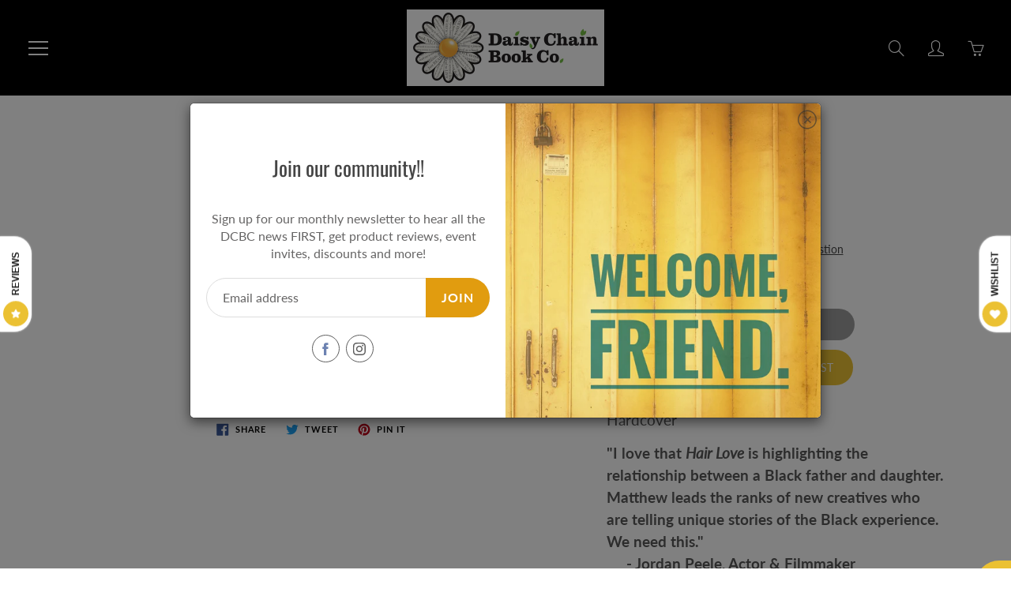

--- FILE ---
content_type: text/html; charset=utf-8
request_url: https://daisychainbook.co/products/copy-of-hair-love-r
body_size: 32747
content:
<!doctype html>
<!--[if IE 9]> <html class="ie9" lang="en"> <![endif]-->
<!--[if (gt IE 9)|!(IE)]><!--> <html lang="en"> <!--<![endif]-->
  <head> 
        <script src='//daisychainbook.co/cdn/shop/t/6/assets/subscription-plan-selector-js.js?v=49402276146142940421675295640' defer='defer' ></script>
        <script id='sealoop_product' type='application/json'>
              {"id":7088034185269,"title":"Hair Love (R)","handle":"copy-of-hair-love-r","description":"\u003cp\u003eHardcover \u003c\/p\u003e\n\u003cp\u003e\u003cmeta charset=\"UTF-8\"\u003e\u003cb\u003e\"I love that \u003ci\u003eHair Love\u003c\/i\u003e is highlighting the relationship between a Black father and daughter. Matthew leads the ranks of new creatives who are telling unique stories of the Black experience. We need this.\" \u003cbr\u003e     - Jordan Peele, Actor \u0026amp; Filmmaker\u003cbr\u003e\u003cbr\u003eIt's up to Daddy to give his daughter an extra-special hair style in this ode to self-confidence and the love between fathers and daughters, from Academy-Award winning director and former NFL wide receiver Matthew A. Cherry and \u003ci\u003eNew York Times\u003c\/i\u003e bestselling illustrator Vashti Harrison.\u003c\/b\u003e\u003cbr\u003e\u003cbr\u003e\u003cspan\u003eZuri's hair has a mind of its own. It kinks, coils, and curls every which way. Zuri knows it's beautiful. When Daddy steps in to style it for an extra special occasion, he has a lot to learn. But he LOVES his Zuri, and he'll do anything to make her -- and her hair -- happy.\u003c\/span\u003e\u003cbr\u003e\u003cbr\u003e\u003cspan\u003eTender and empowering, \u003c\/span\u003e\u003ci\u003eHair Love\u003c\/i\u003e\u003cspan\u003e is an ode to loving your natural hair -- and a celebration of daddies and daughters everywhere.\u003c\/span\u003e\u003c\/p\u003e","published_at":"2022-10-26T11:55:16-06:00","created_at":"2022-10-26T11:55:16-06:00","vendor":"Matthew A. Cherry and Vashti Harrison, Illus.","type":"Hardcover - REM","tags":["BIPOC","Children's","Fiction","Hardcover","Just Added","Remainder","Storytime"],"price":1400,"price_min":1400,"price_max":1400,"available":false,"price_varies":false,"compare_at_price":2399,"compare_at_price_min":2399,"compare_at_price_max":2399,"compare_at_price_varies":false,"variants":[{"id":41869815676981,"title":"Default Title","option1":"Default Title","option2":null,"option3":null,"sku":"","requires_shipping":true,"taxable":true,"featured_image":null,"available":false,"name":"Hair Love (R)","public_title":null,"options":["Default Title"],"price":1400,"weight":440,"compare_at_price":2399,"inventory_management":"shopify","barcode":"9780525553366R","requires_selling_plan":false,"selling_plan_allocations":[]}],"images":["\/\/daisychainbook.co\/cdn\/shop\/products\/BNCImageAPI.ashx-33_cb8c74f4-b248-4ba6-953e-3aa2f16191ce.jpg?v=1666806918"],"featured_image":"\/\/daisychainbook.co\/cdn\/shop\/products\/BNCImageAPI.ashx-33_cb8c74f4-b248-4ba6-953e-3aa2f16191ce.jpg?v=1666806918","options":["Title"],"media":[{"alt":null,"id":25304992383029,"position":1,"preview_image":{"aspect_ratio":0.952,"height":273,"width":260,"src":"\/\/daisychainbook.co\/cdn\/shop\/products\/BNCImageAPI.ashx-33_cb8c74f4-b248-4ba6-953e-3aa2f16191ce.jpg?v=1666806918"},"aspect_ratio":0.952,"height":273,"media_type":"image","src":"\/\/daisychainbook.co\/cdn\/shop\/products\/BNCImageAPI.ashx-33_cb8c74f4-b248-4ba6-953e-3aa2f16191ce.jpg?v=1666806918","width":260}],"requires_selling_plan":false,"selling_plan_groups":[],"content":"\u003cp\u003eHardcover \u003c\/p\u003e\n\u003cp\u003e\u003cmeta charset=\"UTF-8\"\u003e\u003cb\u003e\"I love that \u003ci\u003eHair Love\u003c\/i\u003e is highlighting the relationship between a Black father and daughter. Matthew leads the ranks of new creatives who are telling unique stories of the Black experience. We need this.\" \u003cbr\u003e     - Jordan Peele, Actor \u0026amp; Filmmaker\u003cbr\u003e\u003cbr\u003eIt's up to Daddy to give his daughter an extra-special hair style in this ode to self-confidence and the love between fathers and daughters, from Academy-Award winning director and former NFL wide receiver Matthew A. Cherry and \u003ci\u003eNew York Times\u003c\/i\u003e bestselling illustrator Vashti Harrison.\u003c\/b\u003e\u003cbr\u003e\u003cbr\u003e\u003cspan\u003eZuri's hair has a mind of its own. It kinks, coils, and curls every which way. Zuri knows it's beautiful. When Daddy steps in to style it for an extra special occasion, he has a lot to learn. But he LOVES his Zuri, and he'll do anything to make her -- and her hair -- happy.\u003c\/span\u003e\u003cbr\u003e\u003cbr\u003e\u003cspan\u003eTender and empowering, \u003c\/span\u003e\u003ci\u003eHair Love\u003c\/i\u003e\u003cspan\u003e is an ode to loving your natural hair -- and a celebration of daddies and daughters everywhere.\u003c\/span\u003e\u003c\/p\u003e"}
        </script>
        <script id='sealoop_product_selected_or_first_variant' type='application/json'>
              41869815676981
        </script>
        <script id='sealoop_money_format' type='application/json'>
            "${{amount}}"
        </script>
    <!-- Basic page needs ================================================== -->
    <meta charset="utf-8">
    <meta name="viewport" content="width=device-width, height=device-height, initial-scale=1.0, maximum-scale=1.0">

    <!-- Title and description ================================================== -->
    <title>
      Hair Love (R) &ndash; Daisy Chain Book Co.
    </title>

    
    <meta name="description" content="Hardcover  &quot;I love that Hair Love is highlighting the relationship between a Black father and daughter. Matthew leads the ranks of new creatives who are telling unique stories of the Black experience. We need this.&quot;      - Jordan Peele, Actor &amp;amp; FilmmakerIt&#39;s up to Daddy to give his daughter an extra-special hair st">
    

    <!-- Helpers ================================================== -->
    <meta property="og:site_name" content="Daisy Chain Book Co.">
<meta property="og:url" content="https://daisychainbook.co/products/copy-of-hair-love-r">

  <meta property="og:type" content="product">
  <meta property="og:title" content="Hair Love (R)">
  
    
 <meta property="og:image" content="http://daisychainbook.co/cdn/shop/products/BNCImageAPI.ashx-33_cb8c74f4-b248-4ba6-953e-3aa2f16191ce_1200x1200.jpg?v=1666806918">
 <meta property="og:image:secure_url" content="https://daisychainbook.co/cdn/shop/products/BNCImageAPI.ashx-33_cb8c74f4-b248-4ba6-953e-3aa2f16191ce_1200x1200.jpg?v=1666806918">
  
  <meta property="og:price:amount" content="14.00">
  <meta property="og:price:currency" content="CAD">
  
  
  	<meta property="og:description" content="Hardcover  &quot;I love that Hair Love is highlighting the relationship between a Black father and daughter. Matthew leads the ranks of new creatives who are telling unique stories of the Black experience. We need this.&quot;      - Jordan Peele, Actor &amp;amp; FilmmakerIt&#39;s up to Daddy to give his daughter an extra-special hair st">
  

  
  <meta name="twitter:card" content="summary">
  
    <meta name="twitter:title" content="Hair Love (R)">
    <meta name="twitter:description" content="Hardcover  &quot;I love that Hair Love is highlighting the relationship between a Black father and daughter. Matthew leads the ranks of new creatives who are telling unique stories of the Black experience. We need this.&quot;      - Jordan Peele, Actor &amp;amp; FilmmakerIt&#39;s up to Daddy to give his daughter an extra-special hair style in this ode to self-confidence and the love between fathers and daughters, from Academy-Award winning director and former NFL wide receiver Matthew A. Cherry and New York Times bestselling illustrator Vashti Harrison.Zuri&#39;s hair has a mind of its own. It kinks, coils, and curls every which way. Zuri knows it&#39;s beautiful. When Daddy steps in to style it for an extra special occasion, he has a lot to learn. But he LOVES his Zuri, and he&#39;ll do anything to make her -- and her hair -- happy.Tender">
    <meta name="twitter:image" content="https://daisychainbook.co/cdn/shop/products/BNCImageAPI.ashx-33_cb8c74f4-b248-4ba6-953e-3aa2f16191ce_medium.jpg?v=1666806918">
    <meta name="twitter:image:width" content="240">
    <meta name="twitter:image:height" content="240">
    

    <link rel="canonical" href="https://daisychainbook.co/products/copy-of-hair-love-r">
    <meta name="theme-color" content="#e19c0f">
    
<style>

  @font-face {
  font-family: Oswald;
  font-weight: 400;
  font-style: normal;
  src: url("//daisychainbook.co/cdn/fonts/oswald/oswald_n4.7760ed7a63e536050f64bb0607ff70ce07a480bd.woff2") format("woff2"),
       url("//daisychainbook.co/cdn/fonts/oswald/oswald_n4.ae5e497f60fc686568afe76e9ff1872693c533e9.woff") format("woff");
}

  @font-face {
  font-family: Lato;
  font-weight: 400;
  font-style: normal;
  src: url("//daisychainbook.co/cdn/fonts/lato/lato_n4.c3b93d431f0091c8be23185e15c9d1fee1e971c5.woff2") format("woff2"),
       url("//daisychainbook.co/cdn/fonts/lato/lato_n4.d5c00c781efb195594fd2fd4ad04f7882949e327.woff") format("woff");
}

  @font-face {
  font-family: Lato;
  font-weight: 700;
  font-style: normal;
  src: url("//daisychainbook.co/cdn/fonts/lato/lato_n7.900f219bc7337bc57a7a2151983f0a4a4d9d5dcf.woff2") format("woff2"),
       url("//daisychainbook.co/cdn/fonts/lato/lato_n7.a55c60751adcc35be7c4f8a0313f9698598612ee.woff") format("woff");
}

  @font-face {
  font-family: Lato;
  font-weight: 400;
  font-style: italic;
  src: url("//daisychainbook.co/cdn/fonts/lato/lato_i4.09c847adc47c2fefc3368f2e241a3712168bc4b6.woff2") format("woff2"),
       url("//daisychainbook.co/cdn/fonts/lato/lato_i4.3c7d9eb6c1b0a2bf62d892c3ee4582b016d0f30c.woff") format("woff");
}

  @font-face {
  font-family: Oswald;
  font-weight: 700;
  font-style: normal;
  src: url("//daisychainbook.co/cdn/fonts/oswald/oswald_n7.b3ba3d6f1b341d51018e3cfba146932b55221727.woff2") format("woff2"),
       url("//daisychainbook.co/cdn/fonts/oswald/oswald_n7.6cec6bed2bb070310ad90e19ea7a56b65fd83c0b.woff") format("woff");
}


  
  
  
  :root {
    --color-primary: rgb(225, 156, 15);
    --color-primary-rgb: 225, 156, 15;
    --color-primary-lighten-10: rgb(241, 178, 50);
    --color-primary-lighten-15: rgb(243, 187, 74);
    --color-primary-lighten-20: rgb(245, 196, 98);
    --color-primary-lighten-30: rgb(248, 214, 145);
    --color-primary-darken-10: rgb(177, 123, 12);
    --color-primary-darken-15: rgb(153, 106, 10);
    --color-primary-darken-20: rgb(129, 90, 9);
    --color-primary-darken-20-rgb: 129, 90, 9;
    --color-primary-darken-50: rgb(0, 0, 0);
    --color-primary-darken-50-rgb: 0, 0, 0;
    --color-primary-darken-70: rgb(0, 0, 0);
    --color-primary-darken-70-rgb: 0, 0, 0;
    --color-primary-darken-80: rgb(0, 0, 0);
    --color-header: rgb(255, 255, 255);
    --color-header-darken-15: rgb(217, 217, 217);
    --color-heading: rgb(69, 69, 69);
    --color-body: rgb(102, 101, 101);
    --color-alternative-headings: rgb(69, 69, 69);
    --color-alternative: rgb(69, 69, 69);
    --color-alternative-darken-15: rgb(31, 31, 31);
    --color-alternative-darken-25: rgb(5, 5, 5);
    --color-btn: rgb(255, 255, 255);
    --color-btn-darken-15: rgb(217, 217, 217);
    --color-footer: rgb(255, 255, 255);
    --color-footer-heading: rgb(255, 255, 255);
    --color-footer-link: rgb(44, 153, 22);
    --color-footer-link-darken-15: rgb(25, 86, 12);
    --color-price: rgb(225, 104, 15);
    --color-bg-nav: rgb(0, 0, 0);
    --color-bg-nav-darken-10: rgb(0, 0, 0);
    --color-bg-nav-darken-15: rgb(0, 0, 0);
    --color-bg-body: rgb(255, 255, 255);
    --color-bg-alternative: rgb(0, 0, 0);
    --color-bg-sale-label: rgb(56, 209, 25);
    --color-shadow-sale-label: rgba(38, 141, 17, 0.25);
    --color-bg-footer: rgb(0, 0, 0);
    --color-bg-footer-darken-10: rgb(0, 0, 0);

    --font-family: Lato, sans-serif;
    --font-family-header: Oswald, sans-serif;
    --font-size: 16px;
    --font-size-header: 26px;
    --font-size-logo: 24px;
    --font-size-title-bar: 58px;
    --font-size-nav-header: 16px;
    --font-size-rte: 19px;
    --font-size-rte-header: 30px;
    --font-weight: 400;
    --font-weight-bolder: 700;
    --font-weight-header: 400;
    --font-weight-title-bar: normal;
    --font-weight-nav: 600;
    --font-weight-section-title: bold;
    --font-style: normal;
    --font-style-header: normal;

    --text-transform-title-bar: uppercase;
    --text-transform-nav: uppercase;
    --text-transform-section-title: lowercase;

    --opacity-overlay-page-header: 0.6;

    --height-product-image: 250px;

    --url-svg-check: url(//daisychainbook.co/cdn/shop/t/6/assets/icon-check.svg?v=44035190528443430271612569996);
  }
</style>
<link href="//daisychainbook.co/cdn/shop/t/6/assets/apps.css?v=105205638759803146001612569989" rel="stylesheet" type="text/css" media="all" />
    <link href="//daisychainbook.co/cdn/shop/t/6/assets/styles.css?v=34629377208497659261612569986" rel="stylesheet" type="text/css" media="all" />

    <!-- Header hook for plugins ================================================== -->
    <script type="text/javascript">
  window.TimoSubscriptionParams = window.TimoSubscriptionParams || {};
  window.TimoSubscriptionParams.enable = true;
  window.TimoSubscriptionParams.currency = "CAD";
  window.TimoSubscriptionParams.current_currency = "CAD";
  window.TimoSubscriptionParams.locale = "en";
  window.TimoSubscriptionParams.current_locale = "en";
  window.TimoSubscriptionParams.translation = {"default":{"login":{"btn":"Click here","expired":"Sorry, your session has expired. Please access Subscription Portal by logging into your account using the same email that you used to buy subscription","heading":"Need help accessing your subscriptions?","form_btn":"Get subscription login","form_heading":"ACCESSING YOUR SUBSCRIPTIONS?","form_description":"Provide your email below in order to get access to your subscriptions.","form_placeholder":"Enter your email","send_link_success":"We've sent you an email with a link to login to your subscriptions."},"widget":{"each":"each","from":"From","save":"Save {{value}}","then":", then {{value}}","sale_text":"Sale","add_to_cart":"Add subscription to cart","prepaid_one":"{{count}}-{{unit}} prepaid subscription","delivery_one":"Delivery every {{unit}}","subscription":"Subscription - save up to {{sale_up_to}}","from_per_each":"from {{ amount }}/each","prepaid_other":"{{count}}-{{unit}}s prepaid subscription","tooltip_item1":"Skip, pause, edit, or cancel deliveries anytime, based on your needs.","tooltip_item2":"Prepaid Plan Details","tooltip_item3":"Total price","tooltip_item4":"Price every delivery","tooltip_title":"Subscription detail","delivery_other":"Delivery every {{count}} {{unit}}s","save_one_order":"Save {{value}} on first order","tooltip_heading":"Have complete control of your subscriptions","purchase_options":"Purchase options","save_other_order":"Save {{value}} on first {{count}} orders","one_time_purchase":"One-time purchase","normal_payment_one":"First payment {{amount1}}, then {{amount2}}","prepaid_payment_one":"First payment {{amount1}} each, then {{amount2}} every {{billing_frequency}} {{unit}}","normal_payment_other":"First {{count}} payments {{amount1}}, then {{amount2}}","save_after_one_order":"Save {{sale}} from {{count}}st order","save_after_two_order":"Save {{sale}} from {{count}}nd order","prepaid_payment_other":"First {{count}} payments {{amount1}} each, then {{amount2}} every {{billing_frequency}} {{unit}}s","normal_payment_alltime":"{{amount}} per payment","save_after_other_order":"Save {{sale}} from {{count}}th order","save_after_three_order":"Save {{sale}} from {{count}}rd order"},"checkout":{"button":"Manage your subscription","heading":"Subscription","description":"Continue to your account to view and manage your subscriptions. Please use the same email address that you used to buy the subscription."},"subscription":{"saved":"Your subscription has been saved","paused":"Your subscription has been paused","resumed":"Your subscription has been resumed","cancelled":"Your subscription has been cancelled","subscriptions":"Subscriptions","create_order_fail":"An error occurred while creating an order","update_email_sended":"We've sent you an email with a link to update your subscription.","create_order_success":"Your order has been created","create_order_email_sended":"We've sent you an email with a link to create your subscription order.","update_payment_email_sended":"We've sent you an email with a link to update your payment."},"customerPortal":{"sku":"SKU","date":"Date","order":"Order","price":"Price","total":"Total","active":"Active","paused":"Paused","queued":"Queued","skiped":"Skiped","status":"Status","created":"Created","details":"Details","product":"Product","PlacedOn":"Placed on","loadMore":"Load more","quantity":"Quantity","cancelled":"Cancelled","skipOrder":"Skip this order","createOrder":"Create order now","unSkipOrder":"Unskip this order","subscription":"Subscription","subscriptions":"SUBSCRIPTIONS","updatePayment":"Update Payment","ordersTimeLine":"ORDERS TIMELINE","paymentDetails":"Payment Details","shippingMethod":"Shipping Method","nextBillingDate":"Next Billing Date","shippingAddress":"Shipping Address","deliveryFrequency":"Delivery frequency","pauseSubscription":"Pause subscription","backtoSubscription":"Back to Subscriptions","cancelSubscription":"Cancel subscription","resumeSubscription":"Resume subscription","paymentDetailsDescription":"You will receive an email from Shopify to update your payment info."}}};
  window.TimoSubscriptionParams.page = "product";
  window.TimoSubscriptionParams.root_url = '/apps/g_subscriptions/';
  window.TimoSubscriptionParams.locale_url = "https://daisychainbook.co"
  window.TimoSubscriptionParams.themes = {"16789766197":{"theme_store_id":796,"theme_name":"Debut","theme_version":"6.0.2"},"16816734261":{"theme_store_id":796,"theme_name":"Debut","theme_version":"6.0.2"},"82814206005":{"theme_store_id":679,"theme_name":"Supply","theme_version":"8.9.24"},"84068630581":{"theme_store_id":851,"theme_name":"Galleria","theme_version":"2.4.4"}};
  window.TimoSubscriptionParams.theme_id = 84068630581;
  
  window.moneyFormat = "${{amount}}";
  window.TimoMoneyFormat = "${{amount}}";
  window.TimoMoneyWithCurrencyFormat = "${{amount}} CAD";
  window.TimoSubscriptionParams.product ={"id":7088034185269,"title":"Hair Love (R)","handle":"copy-of-hair-love-r","description":"\u003cp\u003eHardcover \u003c\/p\u003e\n\u003cp\u003e\u003cmeta charset=\"UTF-8\"\u003e\u003cb\u003e\"I love that \u003ci\u003eHair Love\u003c\/i\u003e is highlighting the relationship between a Black father and daughter. Matthew leads the ranks of new creatives who are telling unique stories of the Black experience. We need this.\" \u003cbr\u003e     - Jordan Peele, Actor \u0026amp; Filmmaker\u003cbr\u003e\u003cbr\u003eIt's up to Daddy to give his daughter an extra-special hair style in this ode to self-confidence and the love between fathers and daughters, from Academy-Award winning director and former NFL wide receiver Matthew A. Cherry and \u003ci\u003eNew York Times\u003c\/i\u003e bestselling illustrator Vashti Harrison.\u003c\/b\u003e\u003cbr\u003e\u003cbr\u003e\u003cspan\u003eZuri's hair has a mind of its own. It kinks, coils, and curls every which way. Zuri knows it's beautiful. When Daddy steps in to style it for an extra special occasion, he has a lot to learn. But he LOVES his Zuri, and he'll do anything to make her -- and her hair -- happy.\u003c\/span\u003e\u003cbr\u003e\u003cbr\u003e\u003cspan\u003eTender and empowering, \u003c\/span\u003e\u003ci\u003eHair Love\u003c\/i\u003e\u003cspan\u003e is an ode to loving your natural hair -- and a celebration of daddies and daughters everywhere.\u003c\/span\u003e\u003c\/p\u003e","published_at":"2022-10-26T11:55:16-06:00","created_at":"2022-10-26T11:55:16-06:00","vendor":"Matthew A. Cherry and Vashti Harrison, Illus.","type":"Hardcover - REM","tags":["BIPOC","Children's","Fiction","Hardcover","Just Added","Remainder","Storytime"],"price":1400,"price_min":1400,"price_max":1400,"available":false,"price_varies":false,"compare_at_price":2399,"compare_at_price_min":2399,"compare_at_price_max":2399,"compare_at_price_varies":false,"variants":[{"id":41869815676981,"title":"Default Title","option1":"Default Title","option2":null,"option3":null,"sku":"","requires_shipping":true,"taxable":true,"featured_image":null,"available":false,"name":"Hair Love (R)","public_title":null,"options":["Default Title"],"price":1400,"weight":440,"compare_at_price":2399,"inventory_management":"shopify","barcode":"9780525553366R","requires_selling_plan":false,"selling_plan_allocations":[]}],"images":["\/\/daisychainbook.co\/cdn\/shop\/products\/BNCImageAPI.ashx-33_cb8c74f4-b248-4ba6-953e-3aa2f16191ce.jpg?v=1666806918"],"featured_image":"\/\/daisychainbook.co\/cdn\/shop\/products\/BNCImageAPI.ashx-33_cb8c74f4-b248-4ba6-953e-3aa2f16191ce.jpg?v=1666806918","options":["Title"],"media":[{"alt":null,"id":25304992383029,"position":1,"preview_image":{"aspect_ratio":0.952,"height":273,"width":260,"src":"\/\/daisychainbook.co\/cdn\/shop\/products\/BNCImageAPI.ashx-33_cb8c74f4-b248-4ba6-953e-3aa2f16191ce.jpg?v=1666806918"},"aspect_ratio":0.952,"height":273,"media_type":"image","src":"\/\/daisychainbook.co\/cdn\/shop\/products\/BNCImageAPI.ashx-33_cb8c74f4-b248-4ba6-953e-3aa2f16191ce.jpg?v=1666806918","width":260}],"requires_selling_plan":false,"selling_plan_groups":[],"content":"\u003cp\u003eHardcover \u003c\/p\u003e\n\u003cp\u003e\u003cmeta charset=\"UTF-8\"\u003e\u003cb\u003e\"I love that \u003ci\u003eHair Love\u003c\/i\u003e is highlighting the relationship between a Black father and daughter. Matthew leads the ranks of new creatives who are telling unique stories of the Black experience. We need this.\" \u003cbr\u003e     - Jordan Peele, Actor \u0026amp; Filmmaker\u003cbr\u003e\u003cbr\u003eIt's up to Daddy to give his daughter an extra-special hair style in this ode to self-confidence and the love between fathers and daughters, from Academy-Award winning director and former NFL wide receiver Matthew A. Cherry and \u003ci\u003eNew York Times\u003c\/i\u003e bestselling illustrator Vashti Harrison.\u003c\/b\u003e\u003cbr\u003e\u003cbr\u003e\u003cspan\u003eZuri's hair has a mind of its own. It kinks, coils, and curls every which way. Zuri knows it's beautiful. When Daddy steps in to style it for an extra special occasion, he has a lot to learn. But he LOVES his Zuri, and he'll do anything to make her -- and her hair -- happy.\u003c\/span\u003e\u003cbr\u003e\u003cbr\u003e\u003cspan\u003eTender and empowering, \u003c\/span\u003e\u003ci\u003eHair Love\u003c\/i\u003e\u003cspan\u003e is an ode to loving your natural hair -- and a celebration of daddies and daughters everywhere.\u003c\/span\u003e\u003c\/p\u003e"};
</script>
<script id="timo-selling-plan-template" type="text/template">
<style>{"collapse":false,"template":"1","sale_color":"#3a3a3a","text_color":"#3a3a3a","price_color":"#3a3a3a","hide_details":false,"heading_color":"#3a3a3a","sale_bg_color":"#e4e5e7","purchase_order":"one-time","show_sale_badge":true,"default_selected":"one-time","compare_price_color":"#6d6d6d","description_text_color":"#3a3a3a"}</style>

  <div class="timo-selling-plan-wrapper">
    <h3>{{ 'widget.purchase_options' | t }}</h3>
    <div class="timo-selling-plan-fieldset">
      {% unless requires_selling_plan %}
      <div class="timo-selling-plan-group">
        <div class="group_heading">
          <label class="group_name" for="group_0">
            <input checked type="radio" id="group_0" class="purchase_option one_time_purchase" name="purchase_option" value="{{ 'widget.one_time_purchase' | t }}"> {{ 'widget.one_time_purchase' | t }}
          </label>
          <div class="group_selected_price">

            {% assign price_varies = product.price_varies %}
            {% assign price = product.price %}
            {% assign compare_at_price = product.compare_at_price %}

            {% if selected_variant %}
            {% assign price_varies = selected_variant.price_varies %}
            {% assign price = selected_variant.price %}
            {% assign compare_at_price = selected_variant.compare_at_price %}
            {% endif %}
            {% if price_varies %}
              <div class="group_price_wrapper">
                From <span class="group_price">{{price | money}}</span>
              </div>
            {% else %}
              <div class="group_price_wrapper">
                <span class="group_price{% if product.compare_at_price > product.price %} group_sale_price{% endif %}">{{ price | money }}</span>
                {% if compare_at_price > price %}
                <s class="group_compare_at_price">{{ compare_at_price | money }}</s>
                {% endif %}
              </div>
            {% endif %}

          </div>
        </div>
      </div>
      {% endunless %}
      
      {% for group in selling_plan_groups %}
      <div class="timo-selling-plan-group">
        {% assign group_index = forloop.index %}
        <div class="group_heading">
          <label class="group_name" for="group_{{group_index}}">
            <input {% if selected_selling_plan and selected_selling_plan.selling_plan_group_id == group.id %}checked{% endif %} type="radio" id="group_{{group_index}}" class="purchase_option" value="{{group.name}}" name="purchase_option"> {{group.name}}
          </label>
          {% assign selling_plan = group.selling_plans.first %}
          {% assign price_varies = false %}
          {% for plan in group.selling_plans %}
            {% if selling_plan.price > plan.price %}
              {% assign selling_plan = plan %}
              {% assign price_varies = true %}
            {% endif %}
          {% endfor %}
          {% if selling_plan %}
          <div class="group_selected_price" >
            {% if selling_plan.per_delivery_price > selling_plan.price %}
              From <span class="group_price">{{selling_plan.per_delivery_price | money}}</span>/each
            {% elsif price_varies %}
              <div class="group_price_wrapper">
                From <span class="group_price">{{selling_plan.price | money}}</span>
              </div>
            {% else %}
              <div class="group_price_wrapper">
                <span class="group_price{% if selling_plan.compare_at_price > selling_plan.price %} group_sale_price{% endif %}">{{ selling_plan.price | money }}</span>
                {% if selling_plan.compare_at_price > selling_plan.price %}
                <s class="group_compare_at_price">{{ selling_plan.compare_at_price | money }}</s>
                {% endif %}
              </div>
            {% endif %}
          </div>
          {% endif %}
        </div>
        
        {% for option in group.options %}
        {% assign option_index = forloop.index %}
        <div class="option_name">{{ option.name }}</div>
        <ul class="options_values">
          {% for value in option.values %}
            {% assign selling_plan = false %}
            {% for plan in group.selling_plans %}
              {% if plan.options.first.value == value %}
                {% assign selling_plan = plan %}
              {% endif %}
            {% endfor %}
            <li class="option_value">
              <label for="group_{{group_index}}_option_{{option_index}}_value_{{forloop.index}}">
                <input {% if selected_selling_plan and selected_selling_plan.id == selling_plan.id %}checked{% endif %} type="radio" id="group_{{group_index}}_option_{{option_index}}_value_{{forloop.index}}" name="selling_plan" value="{{selling_plan.id}}" />
                <span>{{value}}</span>
                {% if selling_plan and selling_plan.price_adjustments %}
                  {% if selling_plan.price_adjustments.size == 1 %}
                    {% assign price_adjustment = selling_plan.price_adjustments.first %}
                    {% if price_adjustment.value > 0 %}
                      {% assign count = price_adjustment.order_count %}
                      {% capture sale %}{% if price_adjustment.value_type == 'percentage' %}{{ price_adjustment.value }}%{% else %}{{ price_adjustment.value | money }}{% endif %}{% endcapture %}
                      <span class="sbadge sale-badge">
                        {% if count > 1 %}
                          {{ 'widget.save_other_order' | t: sale, count }}
                        {% elsif count == 1 %}
                          {{ 'widget.save_one_order' | t: sale }}
                        {% else %}
                          {{ 'widget.save' | t: sale }}
                        {% endif %}
                      </span>
                    {% endif %}
                  {% elsif selling_plan.price_adjustments.size == 2 %}
                    {% if selling_plan.price_adjustments.first.order_count > 0 %}
                      {% assign price_adjustment_before = selling_plan.price_adjustments.first %}
                      {% assign price_adjustment_after  = selling_plan.price_adjustments.last %}
                    {% else %}
                      {% assign price_adjustment_before = selling_plan.price_adjustments.last %}
                      {% assign price_adjustment_after  = selling_plan.price_adjustments.first %}
                    {% endif %}
                    {% assign count = price_adjustment_before.order_count %}
                    {% if price_adjustment_before.value == 0 and price_adjustment_after.value > 0 %}
                      {% capture sale %}{% if price_adjustment_after.value_type == 'percentage' %}{{ price_adjustment_after.value }}%{% else %}{{ price_adjustment_after.value | money }}{% endif %}{% endcapture %}
                      <span class="sbadge sale-badge">
                        {% if count == 1 %}
                          {{ 'widget.save_after_one_order' | t: sale, count }}
                        {% elsif count == 2 %}
                          {{ 'widget.save_after_two_order' | t: sale, count }}
                        {% elsif count == 3 %}
                          {{ 'widget.save_after_three_order' | t: sale, count }}
                        {% else %}
                          {{ 'widget.save_after_other_order' | t: sale, count }}
                        {% endif %}
                      </span>
                    {% elsif price_adjustment_before.value > 0 and price_adjustment_after.value == 0 %}
                      {% capture sale %}{% if price_adjustment_before.value_type == 'percentage' %}{{ price_adjustment_before.value }}%{% else %}{{ price_adjustment_before.value | money }}{% endif %}{% endcapture %}                                   
                      <span class="sbadge sale-badge">
                        {% if count > 1 %}
                          {{ 'widget.save_other_order' | t: sale, count }}
                        {% elsif count == 1 %}
                          {{ 'widget.save_one_order' | t: sale }}
                        {% endif %}
                      </span>
                    {% elsif price_adjustment_before.value > 0 and price_adjustment_after.value > 0 %}
                      <span class="sbadge sale-badge">
                        {% capture sale %}{% if price_adjustment_before.value_type == 'percentage' %}{{ price_adjustment_before.value }}%{% else %}{{ price_adjustment_before.value | money }}{% endif %}{% endcapture %}
                        {% if count > 1 %}{{ 'widget.save_other_order' | t: sale, count }}{% else %}{{ 'widget.save_one_order' | t: sale, count }}{% endif %}{% capture sale %}{% if price_adjustment_after.value_type == 'percentage' %}{{ price_adjustment_after.value }}%{% else %}{{ price_adjustment_after.value | money }}{% endif %}{% endcapture %}{{ 'widget.then' | t: sale, count}}
                      </span>
                    {% endif %}
                  {% endif %}
                {% endif %}
              </label>
            </li>
          {% endfor %}
        </ul>
        {% endfor %}
      </div>
      {% endfor %}
      
      
      <div style="text-align:right; margin-right:10px; margin-bottom:10px;display:block !important;">
        <span style="font-size:12px;color:#868686">Powered by Timo <a style="font-weight:bold;color:#2c6ecb" href="https://apps.shopify.com/timo-subscriptions" target="_blank">Subscriptions</a></span>
      </div>
      
      
    </div>
    <div class="timo-subscription-detail">
      <svg id="Layer_1" data-name="Layer 1" xmlns="http://www.w3.org/2000/svg" viewBox="0 0 122.88 108.12"><title>history</title><path d="M28.45,55.88c0,.11,0,.22,0,.32l4.44-4.46a6.68,6.68,0,1,1,9.48,9.42L27.14,76.51a6.69,6.69,0,0,1-9.32.15L2.28,63A6.68,6.68,0,0,1,11.08,53l4,3.54v0a54.33,54.33,0,0,1,8-31,52.56,52.56,0,0,1,24-20.73,60.17,60.17,0,0,1,11-3.51,52.58,52.58,0,0,1,60.1,31.09,58.07,58.07,0,0,1,3.47,11,52.47,52.47,0,0,1-1.31,26.95A53.16,53.16,0,0,1,105.8,93a57.11,57.11,0,0,1-22.56,13.1,48.52,48.52,0,0,1-40.51-5.89A6.68,6.68,0,0,1,50,89a35.12,35.12,0,0,0,5.53,3,34.21,34.21,0,0,0,5.7,1.86,35.43,35.43,0,0,0,18.23-.54A43.77,43.77,0,0,0,96.74,83.19a39.7,39.7,0,0,0,10.93-17.06,39,39,0,0,0,1-20.08,46.38,46.38,0,0,0-2.68-8.5,39.19,39.19,0,0,0-45-23.22,45,45,0,0,0-8.52,2.72A39,39,0,0,0,34.5,32.49a40.94,40.94,0,0,0-6.05,23.39ZM60.83,34a6.11,6.11,0,0,1,12.22,0V53l14.89,8.27A6.09,6.09,0,1,1,82,71.93L64.43,62.16a6.11,6.11,0,0,1-3.6-5.57V34Z"/></svg>
      <div class="timo-subscription-detail__title"> {{translation.widget.tooltip_title}}</div>
      <div class="timo-subscription-detail__tootip">
          <div class="timo-subscription-detail__tootip-content">
            <div class="tootip-content-header">
              <span class="tootip-text">
                {{translation.widget.tooltip_heading}}
              </span>
            </div>
            <div class="tootip-content-body">  
              <div class="tooltip-item">
                <span class="tootip-text">
                {{translation.widget.tooltip_item1}}
                </span>
              </div>
                                 
            </di>
          </div> 
      </div>
      <div class="timo-subscription-watermark">
        <a href="https://apps.shopify.com/timo-subscriptions" target="_blank">
          <span>Timo Subscription</span>
        </a>
      </div>
    </div>
    
  </div>

</script>
<script id="timo-selling-plan-price-template" type="text/template">

<div class="group_selected_price">
  {% if delivery_price < price %}
    From <span class="group_price">{{delivery_price | money}}</span>/each
  {% elsif price_varies %}
    <div class="group_price_wrapper">
      From <span class="group_price">{{price | money}}</span>
    </div>
  {% else %}
    <div class="group_price_wrapper">
      <span class="group_price{% if compare_at_price > price %} group_sale_price{% endif %}">{{ price | money }}</span>
      {% if compare_at_price > price %}
      <s class="group_compare_at_price">{{ compare_at_price | money }}</s>
      {% endif %}
    </div>
  {% endif %}
</div>

</script>

<script id="timo-price-template" type="text/template">

  <div class="subscription-price">
    <div class="subscription-price-group">
      {% if compare_at_price > price %}
      <div>
        <span class="subscription-price-sale" data-sale-price>{{ price | money }}</span>
        <s class="subscription-price-old" data-regular-price>{{ compare_at_price | money }}</s>
      </div>
      {% else %}
      <div class="subscription-price-regular">{{ price | money }}</div>
      {% endif %}
      
      {% if is_subscription and sale_up_to %}
      <div class="subscription-sale-label">
        {% capture sale_up_to %}{% if sale_up_to.value_type == 'percentage' %}{{ sale_up_to.value }}%{% else %}{{ sale_up_to.value | money }}{% endif %}{% endcapture %}
        {{ 'widget.subscription' | t: sale_up_to }}
      </div>
      {% elsif compare_at_price > price %}
      <span class="subscription-badge-sale" aria-hidden="true">
        <span>{{ 'widget.sale_text' }}</span>
      </span>
      {% endif %}
    </div>
    <div class="subscription-price-group">
      {% if price_per_delivery and price_per_delivery != price %}
      {% capture amount %}{{ price_per_delivery | money }}{% endcapture %}
      <div class="subscription-price_per_delivery">{{ 'widget.from_per_each' | t: amount }}</div>
      {% endif %}
      {% if unit_price %}
      <div class="subscription-price-unit">
        <span data-unit-price>{{ unit_price | money }}</span>/{{- unit_price_unit -}}
      </div>
      {% endif %}
    </div>
  </div>

</script>

<script id="timo-selling-plan-payment-template" type="text/template">

  {% if price_adjustments %}
    {% if price_adjustments.size == 2 %}
      {% if price_adjustments.first.order_count > 0 %}
        {% assign price_adjustment_before = price_adjustments.first %}
        {% assign price_adjustment_after  = price_adjustments.last %}
      {% else %}
        {% assign price_adjustment_before = price_adjustments.last %}
        {% assign price_adjustment_after  = price_adjustments.first %}
      {% endif %}
      {% assign count = price_adjustment_before.order_count %}
      {% capture amount1 %}{{price_adjustment_before.price | money}}{% endcapture %}
      {% capture amount2 %}{{price_adjustment_after.price | money}}{% endcapture %}
      {% if count > 1 %}
      {{ 'widget.normal_payment_other' | t: count, amount1, amount2}}
      {% else %}
      {{ 'widget.normal_payment_one' | t: amount1, amount2}}
      {% endif %}
    {% elsif price_adjustments.size == 1 %}
      {% capture amount %}{{price_adjustments.first.price | money}}{% endcapture %}
      {{ 'widget.normal_payment_alltime' | t: amount}}
    {% endif %}
  {% endif %}

</script>

<script id="timo-subscription-tootip" type="text/template">
  
    <div class="timo-subscription-detail__tootip-content">
      <div class="tootip-content-header">
        <span class="tootip-text">
        {{translation.widget.tooltip_heading}}
        </span>
      </div>
      <div class="tootip-content-body">  
        <div class="tooltip-item">
          <span class="tootip-text">
            {{translation.widget.tooltip_item1}}
          </span>
        </div>
        {% if price__ > per_delivery_price__ %}
          <div class="tooltip-item">
            <p class="tootip-text">
            {{translation.widget.tooltip_item2}}
            </p>   
            <p class="tootip-text">
            {{translation.widget.tooltip_item3}}: {{ price__ | money  }} 
            </p>
            <p class="tootip-text">
            {{translation.widget.tooltip_item4}}: {{ per_delivery_price__ | money  }}
            </p>
          </div>
        {% endif %}
          <div class="tooltip-item">
            <span class="tootip-text">
              {{ description  }}
            </span>
          </div>               
      </div>
    </div> 
    <div class="timo-subscription-watermark">
        <a href="https://apps.shopify.com/timo-subscriptions" target="_blank">
          <span>Timo Subscription</span>
        </a>
      </div>
  
</script>

<script defer src="//daisychainbook.co/cdn/shop/t/6/assets/timo.subscription.min.js?v=48822221319120333811675295457"></script>
<link rel="stylesheet" href="//daisychainbook.co/cdn/shop/t/6/assets/timo.subscription.css?v=31455226015861512141675295458" type="text/css" media="all">

<script>window.performance && window.performance.mark && window.performance.mark('shopify.content_for_header.start');</script><meta name="google-site-verification" content="gGFH8DMoQjJwnzT1cPlDXkEBOOHpuNBAjLPv8W6PY3Y">
<meta name="facebook-domain-verification" content="u2y91hv2de7ke0hng6mw05t07rdlhg">
<meta name="facebook-domain-verification" content="u2y91hv2de7ke0hng6mw05t07rdlhg">
<meta id="shopify-digital-wallet" name="shopify-digital-wallet" content="/6316228661/digital_wallets/dialog">
<meta name="shopify-checkout-api-token" content="3c9a79c6370562441fed58218a2eea24">
<meta id="in-context-paypal-metadata" data-shop-id="6316228661" data-venmo-supported="false" data-environment="production" data-locale="en_US" data-paypal-v4="true" data-currency="CAD">
<link rel="alternate" type="application/json+oembed" href="https://daisychainbook.co/products/copy-of-hair-love-r.oembed">
<script async="async" src="/checkouts/internal/preloads.js?locale=en-CA"></script>
<link rel="preconnect" href="https://shop.app" crossorigin="anonymous">
<script async="async" src="https://shop.app/checkouts/internal/preloads.js?locale=en-CA&shop_id=6316228661" crossorigin="anonymous"></script>
<script id="apple-pay-shop-capabilities" type="application/json">{"shopId":6316228661,"countryCode":"CA","currencyCode":"CAD","merchantCapabilities":["supports3DS"],"merchantId":"gid:\/\/shopify\/Shop\/6316228661","merchantName":"Daisy Chain Book Co.","requiredBillingContactFields":["postalAddress","email","phone"],"requiredShippingContactFields":["postalAddress","email","phone"],"shippingType":"shipping","supportedNetworks":["visa","masterCard","amex","discover","interac","jcb"],"total":{"type":"pending","label":"Daisy Chain Book Co.","amount":"1.00"},"shopifyPaymentsEnabled":true,"supportsSubscriptions":true}</script>
<script id="shopify-features" type="application/json">{"accessToken":"3c9a79c6370562441fed58218a2eea24","betas":["rich-media-storefront-analytics"],"domain":"daisychainbook.co","predictiveSearch":true,"shopId":6316228661,"locale":"en"}</script>
<script>var Shopify = Shopify || {};
Shopify.shop = "daisy-chain-book-co.myshopify.com";
Shopify.locale = "en";
Shopify.currency = {"active":"CAD","rate":"1.0"};
Shopify.country = "CA";
Shopify.theme = {"name":"Galleria","id":84068630581,"schema_name":"Galleria","schema_version":"2.4.4","theme_store_id":851,"role":"main"};
Shopify.theme.handle = "null";
Shopify.theme.style = {"id":null,"handle":null};
Shopify.cdnHost = "daisychainbook.co/cdn";
Shopify.routes = Shopify.routes || {};
Shopify.routes.root = "/";</script>
<script type="module">!function(o){(o.Shopify=o.Shopify||{}).modules=!0}(window);</script>
<script>!function(o){function n(){var o=[];function n(){o.push(Array.prototype.slice.apply(arguments))}return n.q=o,n}var t=o.Shopify=o.Shopify||{};t.loadFeatures=n(),t.autoloadFeatures=n()}(window);</script>
<script>
  window.ShopifyPay = window.ShopifyPay || {};
  window.ShopifyPay.apiHost = "shop.app\/pay";
  window.ShopifyPay.redirectState = null;
</script>
<script id="shop-js-analytics" type="application/json">{"pageType":"product"}</script>
<script defer="defer" async type="module" src="//daisychainbook.co/cdn/shopifycloud/shop-js/modules/v2/client.init-shop-cart-sync_BdyHc3Nr.en.esm.js"></script>
<script defer="defer" async type="module" src="//daisychainbook.co/cdn/shopifycloud/shop-js/modules/v2/chunk.common_Daul8nwZ.esm.js"></script>
<script type="module">
  await import("//daisychainbook.co/cdn/shopifycloud/shop-js/modules/v2/client.init-shop-cart-sync_BdyHc3Nr.en.esm.js");
await import("//daisychainbook.co/cdn/shopifycloud/shop-js/modules/v2/chunk.common_Daul8nwZ.esm.js");

  window.Shopify.SignInWithShop?.initShopCartSync?.({"fedCMEnabled":true,"windoidEnabled":true});

</script>
<script>
  window.Shopify = window.Shopify || {};
  if (!window.Shopify.featureAssets) window.Shopify.featureAssets = {};
  window.Shopify.featureAssets['shop-js'] = {"shop-cart-sync":["modules/v2/client.shop-cart-sync_QYOiDySF.en.esm.js","modules/v2/chunk.common_Daul8nwZ.esm.js"],"init-fed-cm":["modules/v2/client.init-fed-cm_DchLp9rc.en.esm.js","modules/v2/chunk.common_Daul8nwZ.esm.js"],"shop-button":["modules/v2/client.shop-button_OV7bAJc5.en.esm.js","modules/v2/chunk.common_Daul8nwZ.esm.js"],"init-windoid":["modules/v2/client.init-windoid_DwxFKQ8e.en.esm.js","modules/v2/chunk.common_Daul8nwZ.esm.js"],"shop-cash-offers":["modules/v2/client.shop-cash-offers_DWtL6Bq3.en.esm.js","modules/v2/chunk.common_Daul8nwZ.esm.js","modules/v2/chunk.modal_CQq8HTM6.esm.js"],"shop-toast-manager":["modules/v2/client.shop-toast-manager_CX9r1SjA.en.esm.js","modules/v2/chunk.common_Daul8nwZ.esm.js"],"init-shop-email-lookup-coordinator":["modules/v2/client.init-shop-email-lookup-coordinator_UhKnw74l.en.esm.js","modules/v2/chunk.common_Daul8nwZ.esm.js"],"pay-button":["modules/v2/client.pay-button_DzxNnLDY.en.esm.js","modules/v2/chunk.common_Daul8nwZ.esm.js"],"avatar":["modules/v2/client.avatar_BTnouDA3.en.esm.js"],"init-shop-cart-sync":["modules/v2/client.init-shop-cart-sync_BdyHc3Nr.en.esm.js","modules/v2/chunk.common_Daul8nwZ.esm.js"],"shop-login-button":["modules/v2/client.shop-login-button_D8B466_1.en.esm.js","modules/v2/chunk.common_Daul8nwZ.esm.js","modules/v2/chunk.modal_CQq8HTM6.esm.js"],"init-customer-accounts-sign-up":["modules/v2/client.init-customer-accounts-sign-up_C8fpPm4i.en.esm.js","modules/v2/client.shop-login-button_D8B466_1.en.esm.js","modules/v2/chunk.common_Daul8nwZ.esm.js","modules/v2/chunk.modal_CQq8HTM6.esm.js"],"init-shop-for-new-customer-accounts":["modules/v2/client.init-shop-for-new-customer-accounts_CVTO0Ztu.en.esm.js","modules/v2/client.shop-login-button_D8B466_1.en.esm.js","modules/v2/chunk.common_Daul8nwZ.esm.js","modules/v2/chunk.modal_CQq8HTM6.esm.js"],"init-customer-accounts":["modules/v2/client.init-customer-accounts_dRgKMfrE.en.esm.js","modules/v2/client.shop-login-button_D8B466_1.en.esm.js","modules/v2/chunk.common_Daul8nwZ.esm.js","modules/v2/chunk.modal_CQq8HTM6.esm.js"],"shop-follow-button":["modules/v2/client.shop-follow-button_CkZpjEct.en.esm.js","modules/v2/chunk.common_Daul8nwZ.esm.js","modules/v2/chunk.modal_CQq8HTM6.esm.js"],"lead-capture":["modules/v2/client.lead-capture_BntHBhfp.en.esm.js","modules/v2/chunk.common_Daul8nwZ.esm.js","modules/v2/chunk.modal_CQq8HTM6.esm.js"],"checkout-modal":["modules/v2/client.checkout-modal_CfxcYbTm.en.esm.js","modules/v2/chunk.common_Daul8nwZ.esm.js","modules/v2/chunk.modal_CQq8HTM6.esm.js"],"shop-login":["modules/v2/client.shop-login_Da4GZ2H6.en.esm.js","modules/v2/chunk.common_Daul8nwZ.esm.js","modules/v2/chunk.modal_CQq8HTM6.esm.js"],"payment-terms":["modules/v2/client.payment-terms_MV4M3zvL.en.esm.js","modules/v2/chunk.common_Daul8nwZ.esm.js","modules/v2/chunk.modal_CQq8HTM6.esm.js"]};
</script>
<script id="__st">var __st={"a":6316228661,"offset":-25200,"reqid":"335b1e89-3054-4857-8857-3de9874208a1-1769014162","pageurl":"daisychainbook.co\/products\/copy-of-hair-love-r","u":"0677bf97fc6f","p":"product","rtyp":"product","rid":7088034185269};</script>
<script>window.ShopifyPaypalV4VisibilityTracking = true;</script>
<script id="captcha-bootstrap">!function(){'use strict';const t='contact',e='account',n='new_comment',o=[[t,t],['blogs',n],['comments',n],[t,'customer']],c=[[e,'customer_login'],[e,'guest_login'],[e,'recover_customer_password'],[e,'create_customer']],r=t=>t.map((([t,e])=>`form[action*='/${t}']:not([data-nocaptcha='true']) input[name='form_type'][value='${e}']`)).join(','),a=t=>()=>t?[...document.querySelectorAll(t)].map((t=>t.form)):[];function s(){const t=[...o],e=r(t);return a(e)}const i='password',u='form_key',d=['recaptcha-v3-token','g-recaptcha-response','h-captcha-response',i],f=()=>{try{return window.sessionStorage}catch{return}},m='__shopify_v',_=t=>t.elements[u];function p(t,e,n=!1){try{const o=window.sessionStorage,c=JSON.parse(o.getItem(e)),{data:r}=function(t){const{data:e,action:n}=t;return t[m]||n?{data:e,action:n}:{data:t,action:n}}(c);for(const[e,n]of Object.entries(r))t.elements[e]&&(t.elements[e].value=n);n&&o.removeItem(e)}catch(o){console.error('form repopulation failed',{error:o})}}const l='form_type',E='cptcha';function T(t){t.dataset[E]=!0}const w=window,h=w.document,L='Shopify',v='ce_forms',y='captcha';let A=!1;((t,e)=>{const n=(g='f06e6c50-85a8-45c8-87d0-21a2b65856fe',I='https://cdn.shopify.com/shopifycloud/storefront-forms-hcaptcha/ce_storefront_forms_captcha_hcaptcha.v1.5.2.iife.js',D={infoText:'Protected by hCaptcha',privacyText:'Privacy',termsText:'Terms'},(t,e,n)=>{const o=w[L][v],c=o.bindForm;if(c)return c(t,g,e,D).then(n);var r;o.q.push([[t,g,e,D],n]),r=I,A||(h.body.append(Object.assign(h.createElement('script'),{id:'captcha-provider',async:!0,src:r})),A=!0)});var g,I,D;w[L]=w[L]||{},w[L][v]=w[L][v]||{},w[L][v].q=[],w[L][y]=w[L][y]||{},w[L][y].protect=function(t,e){n(t,void 0,e),T(t)},Object.freeze(w[L][y]),function(t,e,n,w,h,L){const[v,y,A,g]=function(t,e,n){const i=e?o:[],u=t?c:[],d=[...i,...u],f=r(d),m=r(i),_=r(d.filter((([t,e])=>n.includes(e))));return[a(f),a(m),a(_),s()]}(w,h,L),I=t=>{const e=t.target;return e instanceof HTMLFormElement?e:e&&e.form},D=t=>v().includes(t);t.addEventListener('submit',(t=>{const e=I(t);if(!e)return;const n=D(e)&&!e.dataset.hcaptchaBound&&!e.dataset.recaptchaBound,o=_(e),c=g().includes(e)&&(!o||!o.value);(n||c)&&t.preventDefault(),c&&!n&&(function(t){try{if(!f())return;!function(t){const e=f();if(!e)return;const n=_(t);if(!n)return;const o=n.value;o&&e.removeItem(o)}(t);const e=Array.from(Array(32),(()=>Math.random().toString(36)[2])).join('');!function(t,e){_(t)||t.append(Object.assign(document.createElement('input'),{type:'hidden',name:u})),t.elements[u].value=e}(t,e),function(t,e){const n=f();if(!n)return;const o=[...t.querySelectorAll(`input[type='${i}']`)].map((({name:t})=>t)),c=[...d,...o],r={};for(const[a,s]of new FormData(t).entries())c.includes(a)||(r[a]=s);n.setItem(e,JSON.stringify({[m]:1,action:t.action,data:r}))}(t,e)}catch(e){console.error('failed to persist form',e)}}(e),e.submit())}));const S=(t,e)=>{t&&!t.dataset[E]&&(n(t,e.some((e=>e===t))),T(t))};for(const o of['focusin','change'])t.addEventListener(o,(t=>{const e=I(t);D(e)&&S(e,y())}));const B=e.get('form_key'),M=e.get(l),P=B&&M;t.addEventListener('DOMContentLoaded',(()=>{const t=y();if(P)for(const e of t)e.elements[l].value===M&&p(e,B);[...new Set([...A(),...v().filter((t=>'true'===t.dataset.shopifyCaptcha))])].forEach((e=>S(e,t)))}))}(h,new URLSearchParams(w.location.search),n,t,e,['guest_login'])})(!0,!0)}();</script>
<script integrity="sha256-4kQ18oKyAcykRKYeNunJcIwy7WH5gtpwJnB7kiuLZ1E=" data-source-attribution="shopify.loadfeatures" defer="defer" src="//daisychainbook.co/cdn/shopifycloud/storefront/assets/storefront/load_feature-a0a9edcb.js" crossorigin="anonymous"></script>
<script crossorigin="anonymous" defer="defer" src="//daisychainbook.co/cdn/shopifycloud/storefront/assets/shopify_pay/storefront-65b4c6d7.js?v=20250812"></script>
<script data-source-attribution="shopify.dynamic_checkout.dynamic.init">var Shopify=Shopify||{};Shopify.PaymentButton=Shopify.PaymentButton||{isStorefrontPortableWallets:!0,init:function(){window.Shopify.PaymentButton.init=function(){};var t=document.createElement("script");t.src="https://daisychainbook.co/cdn/shopifycloud/portable-wallets/latest/portable-wallets.en.js",t.type="module",document.head.appendChild(t)}};
</script>
<script data-source-attribution="shopify.dynamic_checkout.buyer_consent">
  function portableWalletsHideBuyerConsent(e){var t=document.getElementById("shopify-buyer-consent"),n=document.getElementById("shopify-subscription-policy-button");t&&n&&(t.classList.add("hidden"),t.setAttribute("aria-hidden","true"),n.removeEventListener("click",e))}function portableWalletsShowBuyerConsent(e){var t=document.getElementById("shopify-buyer-consent"),n=document.getElementById("shopify-subscription-policy-button");t&&n&&(t.classList.remove("hidden"),t.removeAttribute("aria-hidden"),n.addEventListener("click",e))}window.Shopify?.PaymentButton&&(window.Shopify.PaymentButton.hideBuyerConsent=portableWalletsHideBuyerConsent,window.Shopify.PaymentButton.showBuyerConsent=portableWalletsShowBuyerConsent);
</script>
<script data-source-attribution="shopify.dynamic_checkout.cart.bootstrap">document.addEventListener("DOMContentLoaded",(function(){function t(){return document.querySelector("shopify-accelerated-checkout-cart, shopify-accelerated-checkout")}if(t())Shopify.PaymentButton.init();else{new MutationObserver((function(e,n){t()&&(Shopify.PaymentButton.init(),n.disconnect())})).observe(document.body,{childList:!0,subtree:!0})}}));
</script>
<link id="shopify-accelerated-checkout-styles" rel="stylesheet" media="screen" href="https://daisychainbook.co/cdn/shopifycloud/portable-wallets/latest/accelerated-checkout-backwards-compat.css" crossorigin="anonymous">
<style id="shopify-accelerated-checkout-cart">
        #shopify-buyer-consent {
  margin-top: 1em;
  display: inline-block;
  width: 100%;
}

#shopify-buyer-consent.hidden {
  display: none;
}

#shopify-subscription-policy-button {
  background: none;
  border: none;
  padding: 0;
  text-decoration: underline;
  font-size: inherit;
  cursor: pointer;
}

#shopify-subscription-policy-button::before {
  box-shadow: none;
}

      </style>

<script>window.performance && window.performance.mark && window.performance.mark('shopify.content_for_header.end');</script>

    <!--[if lt IE 9]>
		<script src="//html5shiv.googlecode.com/svn/trunk/html5.js" type="text/javascript"></script>
	<![endif]-->

     <!--[if (lte IE 9) ]><script src="//daisychainbook.co/cdn/shop/t/6/assets/match-media.min.js?v=22265819453975888031612569995" type="text/javascript"></script><![endif]-->

  	



    <!-- Theme Global App JS ================================================== -->
    <script>
      window.themeInfo = {name: "Galleria"}

      function initScroll(sectionId) {

        document.addEventListener('shopify:section:select', fireOnSectionSelect);
        document.addEventListener('shopify:section:reorder', fireOnSectionSelect);

        window.addEventListener("load", fireOnLoad);


        function fireOnSectionSelect(e) {
          if(e.detail.sectionId === sectionId) {
            setScoll(e.detail.sectionId);
          }
        }

        function fireOnLoad() {
          setScoll(sectionId);
        }


        function setScoll(sectionId) {

          var current = document.getElementById("shopify-section-" + sectionId),
              scroller = document.getElementById("scroll-indicator-" + sectionId);


          if(current.previousElementSibling === null) {
            scroller.style.display = "block";
            scroller.onclick = function(e) {
              e.preventDefault();
              current.nextElementSibling.scrollIntoView({ behavior: 'smooth', block: 'start' });
            };
          }
        }
      }

      window.theme = window.theme || {};
      window.theme.moneyFormat = "${{amount}}";
      window.theme.i18n = {
        newsletterFormConfirmation: "Thanks for subscribing to our newsletter!",
        addOrderNotes: "Add order notes",
        cartNote: "Add a note to your order",
        cartTitle: "My shopping cart",
        cartSubtotal: "Subtotal",
        cartContinueBrowsing: "Continue Shopping",
        cartCheckout: "Checkout",
        productIsAvalable: "In stock! Usually ships within 24 hours.",
        addressError: "Translation missing: en.general.map.address_error",
        addressNoResults: "Translation missing: en.general.map.address_no_results",
        addressQueryLimit: "Translation missing: en.general.map.address_query_limit_html",
        authError: "Translation missing: en.general.map.auth_error_html",
        productIsSoldOut: "Sorry!  This product is currently out of stock. Contact us to order a copy for you!",
        productAddToCart: "Add to cart",
        productSoldOut: "Sold out",
        productUnavailable: "Unavailable",
        passwordPageClose: "Translation missing: en.general.password_page.close"
      };
      window.theme.routes = {
        root: "\/",
        account: "\/account",
        accountLogin: "https:\/\/daisychainbook.co\/customer_authentication\/redirect?locale=en\u0026region_country=CA",
        accountLogout: "\/account\/logout",
        accountRegister: "https:\/\/shopify.com\/6316228661\/account?locale=en",
        accountAddresses: "\/account\/addresses",
        collections: "\/collections",
        allProductsCollection: "\/collections\/all",
        search: "\/search",
        cart: "\/cart",
        cartAdd: "\/cart\/add",
        cartChange: "\/cart\/change",
        cartClear: "\/cart\/clear",
        productRecommendations: "\/recommendations\/products"
      }
    </script>

      <noscript>
        <style>
          .product-thumb-img-wrap img:nth-child(2),
          .swiper-slide img:nth-child(2),
          .blog_image_overlay img:nth-child(2),
          .blog-post img:nth-child(2){
            display:none !important;
          }
        </style>
      </noscript>

  <!-- BEGIN app block: shopify://apps/frequently-bought/blocks/app-embed-block/b1a8cbea-c844-4842-9529-7c62dbab1b1f --><script>
    window.codeblackbelt = window.codeblackbelt || {};
    window.codeblackbelt.shop = window.codeblackbelt.shop || 'daisy-chain-book-co.myshopify.com';
    
        window.codeblackbelt.productId = 7088034185269;</script><script src="//cdn.codeblackbelt.com/widgets/frequently-bought-together/main.min.js?version=2026012109-0700" async></script>
 <!-- END app block --><!-- BEGIN app block: shopify://apps/multi-location-inv/blocks/app-embed/982328e1-99f7-4a7e-8266-6aed71bf0021 -->


  
    <script src="https://cdn.shopify.com/extensions/019be161-3f1a-74f4-8ee1-1259a3f10fbc/inventory-info-theme-exrtensions-181/assets/common.bundle.js"></script>
  

<style>
  .iia-icon svg{height:18px;width:18px}.iia-disabled-button{pointer-events:none}.iia-hidden {display: none;}
</style>
<script>
      window.inventoryInfo = window.inventoryInfo || {};
      window.inventoryInfo.shop = window.inventoryInfo.shop || {};
      window.inventoryInfo.shop.shopifyDomain = 'daisy-chain-book-co.myshopify.com';
      window.inventoryInfo.shop.locale = 'en';
      window.inventoryInfo.pageType = 'product';
      
        window.inventoryInfo.settings = {"onBoarding":{"common":{"inventoryStep":{"complete":true}},"theme":{"themeSelectionStep":{"complete":true,"data":{"themeId":"84068630581"}},"appEmbedStep":{"complete":true},"appBlockStep":{"complete":true},"productPageStep":{"complete":true}}},"uiEnabled":true,"hideLocationDetails":true,"clickablePhone":true,"drawer":true};
        
          window.inventoryInfo.locationSettings = {"details":[{"id":36757209141,"name":"Beaumont"},{"id":7580713013,"name":"High Street"}]};
        
      
      
</script>


  
 

 


  <script> 
      window.inventoryInfo = window.inventoryInfo || {};
      window.inventoryInfo.product = window.inventoryInfo.product || {}
      window.inventoryInfo.product.title = "Hair Love (R)";
      window.inventoryInfo.product.handle = "copy-of-hair-love-r";
      window.inventoryInfo.product.id = 7088034185269;
      window.inventoryInfo.product.selectedVairant = 41869815676981;
      window.inventoryInfo.product.defaultVariantOnly = true
      window.inventoryInfo.markets = window.inventoryInfo.markets || {};
      window.inventoryInfo.markets.isoCode = 'CA';
      window.inventoryInfo.product.variants = window.inventoryInfo.product.variants || []; 
      
          window.inventoryInfo.product.variants.push({id:41869815676981, 
                                                      title:"Default Title", 
                                                      available:false,
                                                      incoming: false,
                                                      incomingDate: null
                                                     });
      
       
    </script>

    


 
 
    
      <script src="https://cdn.shopify.com/extensions/019be161-3f1a-74f4-8ee1-1259a3f10fbc/inventory-info-theme-exrtensions-181/assets/main.bundle.js"></script>
    

<!-- END app block --><link href="https://monorail-edge.shopifysvc.com" rel="dns-prefetch">
<script>(function(){if ("sendBeacon" in navigator && "performance" in window) {try {var session_token_from_headers = performance.getEntriesByType('navigation')[0].serverTiming.find(x => x.name == '_s').description;} catch {var session_token_from_headers = undefined;}var session_cookie_matches = document.cookie.match(/_shopify_s=([^;]*)/);var session_token_from_cookie = session_cookie_matches && session_cookie_matches.length === 2 ? session_cookie_matches[1] : "";var session_token = session_token_from_headers || session_token_from_cookie || "";function handle_abandonment_event(e) {var entries = performance.getEntries().filter(function(entry) {return /monorail-edge.shopifysvc.com/.test(entry.name);});if (!window.abandonment_tracked && entries.length === 0) {window.abandonment_tracked = true;var currentMs = Date.now();var navigation_start = performance.timing.navigationStart;var payload = {shop_id: 6316228661,url: window.location.href,navigation_start,duration: currentMs - navigation_start,session_token,page_type: "product"};window.navigator.sendBeacon("https://monorail-edge.shopifysvc.com/v1/produce", JSON.stringify({schema_id: "online_store_buyer_site_abandonment/1.1",payload: payload,metadata: {event_created_at_ms: currentMs,event_sent_at_ms: currentMs}}));}}window.addEventListener('pagehide', handle_abandonment_event);}}());</script>
<script id="web-pixels-manager-setup">(function e(e,d,r,n,o){if(void 0===o&&(o={}),!Boolean(null===(a=null===(i=window.Shopify)||void 0===i?void 0:i.analytics)||void 0===a?void 0:a.replayQueue)){var i,a;window.Shopify=window.Shopify||{};var t=window.Shopify;t.analytics=t.analytics||{};var s=t.analytics;s.replayQueue=[],s.publish=function(e,d,r){return s.replayQueue.push([e,d,r]),!0};try{self.performance.mark("wpm:start")}catch(e){}var l=function(){var e={modern:/Edge?\/(1{2}[4-9]|1[2-9]\d|[2-9]\d{2}|\d{4,})\.\d+(\.\d+|)|Firefox\/(1{2}[4-9]|1[2-9]\d|[2-9]\d{2}|\d{4,})\.\d+(\.\d+|)|Chrom(ium|e)\/(9{2}|\d{3,})\.\d+(\.\d+|)|(Maci|X1{2}).+ Version\/(15\.\d+|(1[6-9]|[2-9]\d|\d{3,})\.\d+)([,.]\d+|)( \(\w+\)|)( Mobile\/\w+|) Safari\/|Chrome.+OPR\/(9{2}|\d{3,})\.\d+\.\d+|(CPU[ +]OS|iPhone[ +]OS|CPU[ +]iPhone|CPU IPhone OS|CPU iPad OS)[ +]+(15[._]\d+|(1[6-9]|[2-9]\d|\d{3,})[._]\d+)([._]\d+|)|Android:?[ /-](13[3-9]|1[4-9]\d|[2-9]\d{2}|\d{4,})(\.\d+|)(\.\d+|)|Android.+Firefox\/(13[5-9]|1[4-9]\d|[2-9]\d{2}|\d{4,})\.\d+(\.\d+|)|Android.+Chrom(ium|e)\/(13[3-9]|1[4-9]\d|[2-9]\d{2}|\d{4,})\.\d+(\.\d+|)|SamsungBrowser\/([2-9]\d|\d{3,})\.\d+/,legacy:/Edge?\/(1[6-9]|[2-9]\d|\d{3,})\.\d+(\.\d+|)|Firefox\/(5[4-9]|[6-9]\d|\d{3,})\.\d+(\.\d+|)|Chrom(ium|e)\/(5[1-9]|[6-9]\d|\d{3,})\.\d+(\.\d+|)([\d.]+$|.*Safari\/(?![\d.]+ Edge\/[\d.]+$))|(Maci|X1{2}).+ Version\/(10\.\d+|(1[1-9]|[2-9]\d|\d{3,})\.\d+)([,.]\d+|)( \(\w+\)|)( Mobile\/\w+|) Safari\/|Chrome.+OPR\/(3[89]|[4-9]\d|\d{3,})\.\d+\.\d+|(CPU[ +]OS|iPhone[ +]OS|CPU[ +]iPhone|CPU IPhone OS|CPU iPad OS)[ +]+(10[._]\d+|(1[1-9]|[2-9]\d|\d{3,})[._]\d+)([._]\d+|)|Android:?[ /-](13[3-9]|1[4-9]\d|[2-9]\d{2}|\d{4,})(\.\d+|)(\.\d+|)|Mobile Safari.+OPR\/([89]\d|\d{3,})\.\d+\.\d+|Android.+Firefox\/(13[5-9]|1[4-9]\d|[2-9]\d{2}|\d{4,})\.\d+(\.\d+|)|Android.+Chrom(ium|e)\/(13[3-9]|1[4-9]\d|[2-9]\d{2}|\d{4,})\.\d+(\.\d+|)|Android.+(UC? ?Browser|UCWEB|U3)[ /]?(15\.([5-9]|\d{2,})|(1[6-9]|[2-9]\d|\d{3,})\.\d+)\.\d+|SamsungBrowser\/(5\.\d+|([6-9]|\d{2,})\.\d+)|Android.+MQ{2}Browser\/(14(\.(9|\d{2,})|)|(1[5-9]|[2-9]\d|\d{3,})(\.\d+|))(\.\d+|)|K[Aa][Ii]OS\/(3\.\d+|([4-9]|\d{2,})\.\d+)(\.\d+|)/},d=e.modern,r=e.legacy,n=navigator.userAgent;return n.match(d)?"modern":n.match(r)?"legacy":"unknown"}(),u="modern"===l?"modern":"legacy",c=(null!=n?n:{modern:"",legacy:""})[u],f=function(e){return[e.baseUrl,"/wpm","/b",e.hashVersion,"modern"===e.buildTarget?"m":"l",".js"].join("")}({baseUrl:d,hashVersion:r,buildTarget:u}),m=function(e){var d=e.version,r=e.bundleTarget,n=e.surface,o=e.pageUrl,i=e.monorailEndpoint;return{emit:function(e){var a=e.status,t=e.errorMsg,s=(new Date).getTime(),l=JSON.stringify({metadata:{event_sent_at_ms:s},events:[{schema_id:"web_pixels_manager_load/3.1",payload:{version:d,bundle_target:r,page_url:o,status:a,surface:n,error_msg:t},metadata:{event_created_at_ms:s}}]});if(!i)return console&&console.warn&&console.warn("[Web Pixels Manager] No Monorail endpoint provided, skipping logging."),!1;try{return self.navigator.sendBeacon.bind(self.navigator)(i,l)}catch(e){}var u=new XMLHttpRequest;try{return u.open("POST",i,!0),u.setRequestHeader("Content-Type","text/plain"),u.send(l),!0}catch(e){return console&&console.warn&&console.warn("[Web Pixels Manager] Got an unhandled error while logging to Monorail."),!1}}}}({version:r,bundleTarget:l,surface:e.surface,pageUrl:self.location.href,monorailEndpoint:e.monorailEndpoint});try{o.browserTarget=l,function(e){var d=e.src,r=e.async,n=void 0===r||r,o=e.onload,i=e.onerror,a=e.sri,t=e.scriptDataAttributes,s=void 0===t?{}:t,l=document.createElement("script"),u=document.querySelector("head"),c=document.querySelector("body");if(l.async=n,l.src=d,a&&(l.integrity=a,l.crossOrigin="anonymous"),s)for(var f in s)if(Object.prototype.hasOwnProperty.call(s,f))try{l.dataset[f]=s[f]}catch(e){}if(o&&l.addEventListener("load",o),i&&l.addEventListener("error",i),u)u.appendChild(l);else{if(!c)throw new Error("Did not find a head or body element to append the script");c.appendChild(l)}}({src:f,async:!0,onload:function(){if(!function(){var e,d;return Boolean(null===(d=null===(e=window.Shopify)||void 0===e?void 0:e.analytics)||void 0===d?void 0:d.initialized)}()){var d=window.webPixelsManager.init(e)||void 0;if(d){var r=window.Shopify.analytics;r.replayQueue.forEach((function(e){var r=e[0],n=e[1],o=e[2];d.publishCustomEvent(r,n,o)})),r.replayQueue=[],r.publish=d.publishCustomEvent,r.visitor=d.visitor,r.initialized=!0}}},onerror:function(){return m.emit({status:"failed",errorMsg:"".concat(f," has failed to load")})},sri:function(e){var d=/^sha384-[A-Za-z0-9+/=]+$/;return"string"==typeof e&&d.test(e)}(c)?c:"",scriptDataAttributes:o}),m.emit({status:"loading"})}catch(e){m.emit({status:"failed",errorMsg:(null==e?void 0:e.message)||"Unknown error"})}}})({shopId: 6316228661,storefrontBaseUrl: "https://daisychainbook.co",extensionsBaseUrl: "https://extensions.shopifycdn.com/cdn/shopifycloud/web-pixels-manager",monorailEndpoint: "https://monorail-edge.shopifysvc.com/unstable/produce_batch",surface: "storefront-renderer",enabledBetaFlags: ["2dca8a86"],webPixelsConfigList: [{"id":"426967093","configuration":"{\"config\":\"{\\\"pixel_id\\\":\\\"G-7LL16JN3WZ\\\",\\\"target_country\\\":\\\"CA\\\",\\\"gtag_events\\\":[{\\\"type\\\":\\\"search\\\",\\\"action_label\\\":\\\"G-7LL16JN3WZ\\\"},{\\\"type\\\":\\\"begin_checkout\\\",\\\"action_label\\\":\\\"G-7LL16JN3WZ\\\"},{\\\"type\\\":\\\"view_item\\\",\\\"action_label\\\":[\\\"G-7LL16JN3WZ\\\",\\\"MC-HDSB98BM0V\\\"]},{\\\"type\\\":\\\"purchase\\\",\\\"action_label\\\":[\\\"G-7LL16JN3WZ\\\",\\\"MC-HDSB98BM0V\\\"]},{\\\"type\\\":\\\"page_view\\\",\\\"action_label\\\":[\\\"G-7LL16JN3WZ\\\",\\\"MC-HDSB98BM0V\\\"]},{\\\"type\\\":\\\"add_payment_info\\\",\\\"action_label\\\":\\\"G-7LL16JN3WZ\\\"},{\\\"type\\\":\\\"add_to_cart\\\",\\\"action_label\\\":\\\"G-7LL16JN3WZ\\\"}],\\\"enable_monitoring_mode\\\":false}\"}","eventPayloadVersion":"v1","runtimeContext":"OPEN","scriptVersion":"b2a88bafab3e21179ed38636efcd8a93","type":"APP","apiClientId":1780363,"privacyPurposes":[],"dataSharingAdjustments":{"protectedCustomerApprovalScopes":["read_customer_address","read_customer_email","read_customer_name","read_customer_personal_data","read_customer_phone"]}},{"id":"206372917","configuration":"{\"pixel_id\":\"449596232857861\",\"pixel_type\":\"facebook_pixel\",\"metaapp_system_user_token\":\"-\"}","eventPayloadVersion":"v1","runtimeContext":"OPEN","scriptVersion":"ca16bc87fe92b6042fbaa3acc2fbdaa6","type":"APP","apiClientId":2329312,"privacyPurposes":["ANALYTICS","MARKETING","SALE_OF_DATA"],"dataSharingAdjustments":{"protectedCustomerApprovalScopes":["read_customer_address","read_customer_email","read_customer_name","read_customer_personal_data","read_customer_phone"]}},{"id":"56033333","eventPayloadVersion":"v1","runtimeContext":"LAX","scriptVersion":"1","type":"CUSTOM","privacyPurposes":["MARKETING"],"name":"Meta pixel (migrated)"},{"id":"82149429","eventPayloadVersion":"v1","runtimeContext":"LAX","scriptVersion":"1","type":"CUSTOM","privacyPurposes":["ANALYTICS"],"name":"Google Analytics tag (migrated)"},{"id":"shopify-app-pixel","configuration":"{}","eventPayloadVersion":"v1","runtimeContext":"STRICT","scriptVersion":"0450","apiClientId":"shopify-pixel","type":"APP","privacyPurposes":["ANALYTICS","MARKETING"]},{"id":"shopify-custom-pixel","eventPayloadVersion":"v1","runtimeContext":"LAX","scriptVersion":"0450","apiClientId":"shopify-pixel","type":"CUSTOM","privacyPurposes":["ANALYTICS","MARKETING"]}],isMerchantRequest: false,initData: {"shop":{"name":"Daisy Chain Book Co.","paymentSettings":{"currencyCode":"CAD"},"myshopifyDomain":"daisy-chain-book-co.myshopify.com","countryCode":"CA","storefrontUrl":"https:\/\/daisychainbook.co"},"customer":null,"cart":null,"checkout":null,"productVariants":[{"price":{"amount":14.0,"currencyCode":"CAD"},"product":{"title":"Hair Love (R)","vendor":"Matthew A. Cherry and Vashti Harrison, Illus.","id":"7088034185269","untranslatedTitle":"Hair Love (R)","url":"\/products\/copy-of-hair-love-r","type":"Hardcover - REM"},"id":"41869815676981","image":{"src":"\/\/daisychainbook.co\/cdn\/shop\/products\/BNCImageAPI.ashx-33_cb8c74f4-b248-4ba6-953e-3aa2f16191ce.jpg?v=1666806918"},"sku":"","title":"Default Title","untranslatedTitle":"Default Title"}],"purchasingCompany":null},},"https://daisychainbook.co/cdn","fcfee988w5aeb613cpc8e4bc33m6693e112",{"modern":"","legacy":""},{"shopId":"6316228661","storefrontBaseUrl":"https:\/\/daisychainbook.co","extensionBaseUrl":"https:\/\/extensions.shopifycdn.com\/cdn\/shopifycloud\/web-pixels-manager","surface":"storefront-renderer","enabledBetaFlags":"[\"2dca8a86\"]","isMerchantRequest":"false","hashVersion":"fcfee988w5aeb613cpc8e4bc33m6693e112","publish":"custom","events":"[[\"page_viewed\",{}],[\"product_viewed\",{\"productVariant\":{\"price\":{\"amount\":14.0,\"currencyCode\":\"CAD\"},\"product\":{\"title\":\"Hair Love (R)\",\"vendor\":\"Matthew A. Cherry and Vashti Harrison, Illus.\",\"id\":\"7088034185269\",\"untranslatedTitle\":\"Hair Love (R)\",\"url\":\"\/products\/copy-of-hair-love-r\",\"type\":\"Hardcover - REM\"},\"id\":\"41869815676981\",\"image\":{\"src\":\"\/\/daisychainbook.co\/cdn\/shop\/products\/BNCImageAPI.ashx-33_cb8c74f4-b248-4ba6-953e-3aa2f16191ce.jpg?v=1666806918\"},\"sku\":\"\",\"title\":\"Default Title\",\"untranslatedTitle\":\"Default Title\"}}]]"});</script><script>
  window.ShopifyAnalytics = window.ShopifyAnalytics || {};
  window.ShopifyAnalytics.meta = window.ShopifyAnalytics.meta || {};
  window.ShopifyAnalytics.meta.currency = 'CAD';
  var meta = {"product":{"id":7088034185269,"gid":"gid:\/\/shopify\/Product\/7088034185269","vendor":"Matthew A. Cherry and Vashti Harrison, Illus.","type":"Hardcover - REM","handle":"copy-of-hair-love-r","variants":[{"id":41869815676981,"price":1400,"name":"Hair Love (R)","public_title":null,"sku":""}],"remote":false},"page":{"pageType":"product","resourceType":"product","resourceId":7088034185269,"requestId":"335b1e89-3054-4857-8857-3de9874208a1-1769014162"}};
  for (var attr in meta) {
    window.ShopifyAnalytics.meta[attr] = meta[attr];
  }
</script>
<script class="analytics">
  (function () {
    var customDocumentWrite = function(content) {
      var jquery = null;

      if (window.jQuery) {
        jquery = window.jQuery;
      } else if (window.Checkout && window.Checkout.$) {
        jquery = window.Checkout.$;
      }

      if (jquery) {
        jquery('body').append(content);
      }
    };

    var hasLoggedConversion = function(token) {
      if (token) {
        return document.cookie.indexOf('loggedConversion=' + token) !== -1;
      }
      return false;
    }

    var setCookieIfConversion = function(token) {
      if (token) {
        var twoMonthsFromNow = new Date(Date.now());
        twoMonthsFromNow.setMonth(twoMonthsFromNow.getMonth() + 2);

        document.cookie = 'loggedConversion=' + token + '; expires=' + twoMonthsFromNow;
      }
    }

    var trekkie = window.ShopifyAnalytics.lib = window.trekkie = window.trekkie || [];
    if (trekkie.integrations) {
      return;
    }
    trekkie.methods = [
      'identify',
      'page',
      'ready',
      'track',
      'trackForm',
      'trackLink'
    ];
    trekkie.factory = function(method) {
      return function() {
        var args = Array.prototype.slice.call(arguments);
        args.unshift(method);
        trekkie.push(args);
        return trekkie;
      };
    };
    for (var i = 0; i < trekkie.methods.length; i++) {
      var key = trekkie.methods[i];
      trekkie[key] = trekkie.factory(key);
    }
    trekkie.load = function(config) {
      trekkie.config = config || {};
      trekkie.config.initialDocumentCookie = document.cookie;
      var first = document.getElementsByTagName('script')[0];
      var script = document.createElement('script');
      script.type = 'text/javascript';
      script.onerror = function(e) {
        var scriptFallback = document.createElement('script');
        scriptFallback.type = 'text/javascript';
        scriptFallback.onerror = function(error) {
                var Monorail = {
      produce: function produce(monorailDomain, schemaId, payload) {
        var currentMs = new Date().getTime();
        var event = {
          schema_id: schemaId,
          payload: payload,
          metadata: {
            event_created_at_ms: currentMs,
            event_sent_at_ms: currentMs
          }
        };
        return Monorail.sendRequest("https://" + monorailDomain + "/v1/produce", JSON.stringify(event));
      },
      sendRequest: function sendRequest(endpointUrl, payload) {
        // Try the sendBeacon API
        if (window && window.navigator && typeof window.navigator.sendBeacon === 'function' && typeof window.Blob === 'function' && !Monorail.isIos12()) {
          var blobData = new window.Blob([payload], {
            type: 'text/plain'
          });

          if (window.navigator.sendBeacon(endpointUrl, blobData)) {
            return true;
          } // sendBeacon was not successful

        } // XHR beacon

        var xhr = new XMLHttpRequest();

        try {
          xhr.open('POST', endpointUrl);
          xhr.setRequestHeader('Content-Type', 'text/plain');
          xhr.send(payload);
        } catch (e) {
          console.log(e);
        }

        return false;
      },
      isIos12: function isIos12() {
        return window.navigator.userAgent.lastIndexOf('iPhone; CPU iPhone OS 12_') !== -1 || window.navigator.userAgent.lastIndexOf('iPad; CPU OS 12_') !== -1;
      }
    };
    Monorail.produce('monorail-edge.shopifysvc.com',
      'trekkie_storefront_load_errors/1.1',
      {shop_id: 6316228661,
      theme_id: 84068630581,
      app_name: "storefront",
      context_url: window.location.href,
      source_url: "//daisychainbook.co/cdn/s/trekkie.storefront.cd680fe47e6c39ca5d5df5f0a32d569bc48c0f27.min.js"});

        };
        scriptFallback.async = true;
        scriptFallback.src = '//daisychainbook.co/cdn/s/trekkie.storefront.cd680fe47e6c39ca5d5df5f0a32d569bc48c0f27.min.js';
        first.parentNode.insertBefore(scriptFallback, first);
      };
      script.async = true;
      script.src = '//daisychainbook.co/cdn/s/trekkie.storefront.cd680fe47e6c39ca5d5df5f0a32d569bc48c0f27.min.js';
      first.parentNode.insertBefore(script, first);
    };
    trekkie.load(
      {"Trekkie":{"appName":"storefront","development":false,"defaultAttributes":{"shopId":6316228661,"isMerchantRequest":null,"themeId":84068630581,"themeCityHash":"9754277173851667936","contentLanguage":"en","currency":"CAD","eventMetadataId":"efd2b276-1516-4da4-b4a4-8549b8ca53db"},"isServerSideCookieWritingEnabled":true,"monorailRegion":"shop_domain","enabledBetaFlags":["65f19447"]},"Session Attribution":{},"S2S":{"facebookCapiEnabled":true,"source":"trekkie-storefront-renderer","apiClientId":580111}}
    );

    var loaded = false;
    trekkie.ready(function() {
      if (loaded) return;
      loaded = true;

      window.ShopifyAnalytics.lib = window.trekkie;

      var originalDocumentWrite = document.write;
      document.write = customDocumentWrite;
      try { window.ShopifyAnalytics.merchantGoogleAnalytics.call(this); } catch(error) {};
      document.write = originalDocumentWrite;

      window.ShopifyAnalytics.lib.page(null,{"pageType":"product","resourceType":"product","resourceId":7088034185269,"requestId":"335b1e89-3054-4857-8857-3de9874208a1-1769014162","shopifyEmitted":true});

      var match = window.location.pathname.match(/checkouts\/(.+)\/(thank_you|post_purchase)/)
      var token = match? match[1]: undefined;
      if (!hasLoggedConversion(token)) {
        setCookieIfConversion(token);
        window.ShopifyAnalytics.lib.track("Viewed Product",{"currency":"CAD","variantId":41869815676981,"productId":7088034185269,"productGid":"gid:\/\/shopify\/Product\/7088034185269","name":"Hair Love (R)","price":"14.00","sku":"","brand":"Matthew A. Cherry and Vashti Harrison, Illus.","variant":null,"category":"Hardcover - REM","nonInteraction":true,"remote":false},undefined,undefined,{"shopifyEmitted":true});
      window.ShopifyAnalytics.lib.track("monorail:\/\/trekkie_storefront_viewed_product\/1.1",{"currency":"CAD","variantId":41869815676981,"productId":7088034185269,"productGid":"gid:\/\/shopify\/Product\/7088034185269","name":"Hair Love (R)","price":"14.00","sku":"","brand":"Matthew A. Cherry and Vashti Harrison, Illus.","variant":null,"category":"Hardcover - REM","nonInteraction":true,"remote":false,"referer":"https:\/\/daisychainbook.co\/products\/copy-of-hair-love-r"});
      }
    });


        var eventsListenerScript = document.createElement('script');
        eventsListenerScript.async = true;
        eventsListenerScript.src = "//daisychainbook.co/cdn/shopifycloud/storefront/assets/shop_events_listener-3da45d37.js";
        document.getElementsByTagName('head')[0].appendChild(eventsListenerScript);

})();</script>
  <script>
  if (!window.ga || (window.ga && typeof window.ga !== 'function')) {
    window.ga = function ga() {
      (window.ga.q = window.ga.q || []).push(arguments);
      if (window.Shopify && window.Shopify.analytics && typeof window.Shopify.analytics.publish === 'function') {
        window.Shopify.analytics.publish("ga_stub_called", {}, {sendTo: "google_osp_migration"});
      }
      console.error("Shopify's Google Analytics stub called with:", Array.from(arguments), "\nSee https://help.shopify.com/manual/promoting-marketing/pixels/pixel-migration#google for more information.");
    };
    if (window.Shopify && window.Shopify.analytics && typeof window.Shopify.analytics.publish === 'function') {
      window.Shopify.analytics.publish("ga_stub_initialized", {}, {sendTo: "google_osp_migration"});
    }
  }
</script>
<script
  defer
  src="https://daisychainbook.co/cdn/shopifycloud/perf-kit/shopify-perf-kit-3.0.4.min.js"
  data-application="storefront-renderer"
  data-shop-id="6316228661"
  data-render-region="gcp-us-central1"
  data-page-type="product"
  data-theme-instance-id="84068630581"
  data-theme-name="Galleria"
  data-theme-version="2.4.4"
  data-monorail-region="shop_domain"
  data-resource-timing-sampling-rate="10"
  data-shs="true"
  data-shs-beacon="true"
  data-shs-export-with-fetch="true"
  data-shs-logs-sample-rate="1"
  data-shs-beacon-endpoint="https://daisychainbook.co/api/collect"
></script>
</head>

  <body id="hair-love-r" class="template-product" >

    <div class="global-wrapper clearfix" id="global-wrapper">
      <div id="shopify-section-header" class="shopify-section">




<style>
  
  header.page-header:after {
    
      background-color: ;
      
      }

  header.page-header{
    color: ;
  }
</style>


<div class="" id="top-header-section" role="navigation" data-section-id="header" data-section-type="header-section" data-menu-type="top" data-hero-size="hero--custom-height" data-show-breadcrumbs="true"
     data-logo-width="250" data-bg-color="#000000" data-notificationbar="false" data-index-overlap="true">
  <a class="visuallyhidden focusable skip-to-main" href="#container">Skip to Content</a>
  <style>
    .notification-bar {
      background-color: #000000;
    }
    .notification-bar__message {
      color: #ffffff;
      font-size: 17px;
    }
    @media (max-width:767px) {
      .notification-bar__message  p{
        font-size: calc(17px - 2px);
      }
    }

    
      .nav-main-logo, .nav-container, .nav-standard-float{
        position: relative;
        background: #000000;
        width: 100% !important;
      }
    .nav-standard-logo{
      padding-top: 10px;
    }
      .nav-main-logo img {
        width: 274px !important;
      }
      .nav-container-float.container-push{
        z-index:0;
        opacity: 1 !important;
      }
    

    
      @media (max-width:992px) {
        .nav-container-float, .nav-main-logo {
          background: #000000 !important;
        }
        .nav-container-float:not(.nav-sticky), .nav-main-logo:not(.nav-sticky) {
          position: static !important;
        }
      }
    .logo-text a {
        display: inline-block;
        padding: 10px;
      }
    
      
    
      .logo-text a {
        display: inline-block;
        padding: 10px;
      }
    .nav-sticky .logo-text a{
        padding: 12px;
    }

    

    
    
    @media (min-width: 768px){
      .nav-container-logo{
        padding: 12px;
      }
    }
    
    

    
      @media only screen and (min-width: 768px){
/*       nav:not(.nav-sticky) .nav-standard-top-area-search, nav:not(.nav-sticky) .nav-standard-top-area-actions  or section.settings.image == blank*/
        .nav-container-control-left, .nav-container-control-right{
          top: 50%;
          -webkit-transform: translateY(-50%);
          -moz-transform: translateY(-50%);
          -o-transform: translateY(-50%);
          -ms-transform: translateY(-50%);
          transform: translateY(-50%);
        }
      }
    
  </style>

  
  
    <nav class="nav-container nav-container-float desktop-hidden-sm nav-to-sticky" id="navbarStickyMobile">
  <div class="nav-container-inner new_mobile_header">
    <div class="nav-container-control-left">
      <button class="tconStyleLines nav-container-action pushy-menu-btn" type="button" aria-label="toggle menu" id="pushy-menu-btn" tabindex="-1"><span class="tcon-menu__lines" aria-hidden="true"></span>
      </button>
    </div>
     
    <a class="lin lin-magnifier popup-text search-modal-popup nav-container-action" href="#nav-search-dialog" data-effect="mfp-move-from-top">
      <span class="visuallyhidden">Search</span>
    </a>
    
    
    

    

     <a class="nav-container-logo" href="/">
      
      <img src="//daisychainbook.co/cdn/shop/files/Daisy_logo_Horizontal_Socialmedia_250x@2x.png?v=1613697313" alt="Daisy Chain Book Co." style="max-width:250px;"/>
    </a>

    



    

    
    
    <a class="lin lin-user nav-container-action" href="https://daisychainbook.co/customer_authentication/redirect?locale=en&region_country=CA"></a>
    
    

    <a class="lin lin-basket popup-text cart-modal-popup nav-container-action top-mobile-nav" href="javascript:void(0);" data-effect="mfp-move-from-top">
      <span class="mega-nav-count nav-main-cart-amount count-items  hidden">0</span>
    </a>
  </div>
</nav>


<nav class="nav-container minimal-top-nav nav-container-float mobile-hidden-sm nav-to-sticky" id="navbarStickyDesktop">
  <div class="nav-container-inner">
    
      <a class="nav-container-logo" href="/">
        
        <img src="//daisychainbook.co/cdn/shop/files/Daisy_logo_Horizontal_Socialmedia_250x@2x.png?v=1613697313" alt="Daisy Chain Book Co." style="max-width:250px; min-height:97px" />
      </a>
      
    <div class="nav-container-controls" id="nav-controls">
      <div class="nav-container-control-left">
        <button class="tconStyleLines nav-container-action pushy-menu-btn" type="button" id="pushy-menu-btn"><span class="tcon-menu__lines" aria-hidden="true"></span><span class="tcon-visuallyhidden">Press space bar to toggle menu</span>
        </button>
      </div>
      <div class="nav-container-control-right">
        <ul class="nav-container-actions">
          
          <li>
            <a class="lin lin-magnifier popup-text search-modal-popup nav-container-action" href="#nav-search-dialog" data-effect="mfp-move-from-top">
              <span class="visuallyhidden">Search</span>
            </a>
          </li>
          
            <li>
              
              <a class="lin lin-user nav-container-action" href="https://daisychainbook.co/customer_authentication/redirect?locale=en&region_country=CA">
                <span class="visuallyhidden">My account</span>
              </a>
              
            </li>
          
          <li>
            <a class="lin lin-basket popup-text cart-modal-popup nav-container-action top-mobile-nav" href="javascript:void(0);" data-effect="mfp-move-from-top">
              <span class="mega-nav-count nav-main-cart-amount count-items  hidden" aria-hidden="true">0</span>
              <span class="visuallyhidden">You have 0 items in your cart</span>
            </a>
          </li>
        </ul>
      </div>
    </div>
  </div>
</nav>

  
  <div class="mfp-with-anim mfp-hide mfp-dialog mfp-dialog-nav clearfix" id="nav-search-dialog">
  <div class="nav-dialog-inner">
    <form class="nav-search-dialog-form" action="/search" method="get" role="search">
      
      <input type="search" name="q" value="" class="nav-search-dialog-input" placeholder="Search our site" aria-label="Submit" />
      <button type="submit" class="lin lin-magnifier nav-search-dialog-submit"></button>
    </form>
  </div>
</div>

<style>
 #nav-search-dialog{
    background: #fff;
    color: #666565; 
  }
  #nav-search-dialog .mfp-close{     
    color: #666565 !important;
  }
  #nav-search-dialog .nav-search-dialog-input{
    border-bottom: 1px solid #666565;
    color: #666565;
  }
  #nav-search-dialog .nav-search-dialog-submit{
    color: #666565;
  }
   .nav-search-dialog-input::-webkit-input-placeholder {
    opacity: 0.9;
    color: #666565;
  }
  .nav-search-dialog-input:-ms-input-placeholder {
    color: #666565;
    opacity: 0.9;
  }
  .nav-search-dialog-input::-moz-placeholder {
    color: #666565;
    opacity: 0.9;
  }
  .nav-search-dialog-input:-moz-placeholder {
    color: #666565;
    opacity: 0.9;
  }
</style>

  <div class="mfp-with-anim mfp-hide mfp-dialog mfp-dialog-big clearfix " id="nav-shopping-cart-dialog">
  <div class="cart-content nav-dialog-inner-cart">
    <h2 class="nav-cart-dialog-title">My shopping cart</h2>
    
    <div class="text-center">
      <div class="cart__empty-icon">
        


<svg xmlns="http://www.w3.org/2000/svg" viewBox="0 0 576 512"><path d="M504.717 320H211.572l6.545 32h268.418c15.401 0 26.816 14.301 23.403 29.319l-5.517 24.276C523.112 414.668 536 433.828 536 456c0 31.202-25.519 56.444-56.824 55.994-29.823-.429-54.35-24.631-55.155-54.447-.44-16.287 6.085-31.049 16.803-41.548H231.176C241.553 426.165 248 440.326 248 456c0 31.813-26.528 57.431-58.67 55.938-28.54-1.325-51.751-24.385-53.251-52.917-1.158-22.034 10.436-41.455 28.051-51.586L93.883 64H24C10.745 64 0 53.255 0 40V24C0 10.745 10.745 0 24 0h102.529c11.401 0 21.228 8.021 23.513 19.19L159.208 64H551.99c15.401 0 26.816 14.301 23.403 29.319l-47.273 208C525.637 312.246 515.923 320 504.717 320zM403.029 192H360v-60c0-6.627-5.373-12-12-12h-24c-6.627 0-12 5.373-12 12v60h-43.029c-10.691 0-16.045 12.926-8.485 20.485l67.029 67.029c4.686 4.686 12.284 4.686 16.971 0l67.029-67.029c7.559-7.559 2.205-20.485-8.486-20.485z"/></svg>


      </div>
      <p class="cart__empty-title">Your cart is currently empty.</p>
      <a href="javascript:void(0)" class="continue_shopping_btn btn_close btn btn-primary btn-lg">Continue Shopping</a>
    </div>
    
  </div><!-- <div class="nav-dialog-inner-cart"> -->
</div><!-- <div class="mfp-with-anim mfp-hide mfp-dialog clearfix" id="nav-shopping-cart-dialog"> -->

<style>
  #nav-shopping-cart-dialog{
    background: #fff;
    color: #666565;
  }
  #nav-shopping-cart-dialog .nav-cart-dialog-title:after{
    background: #666565;
  }
  #nav-shopping-cart-dialog .mfp-close{
    color: #666565 !important;
  }
</style>


   
  <nav class="pushy pushy-container pushy-left header-nav-pushy" id="pushy-menu">
  <div class="pushy-inner pb100">
    <div class="panel-group panel-group-nav mb40" id="accordion" role="tablist" area_multiselectable="true">
       
      

         	 <div class="panel-heading"><a href="/pages/book-donation-info">Secondhand Book Program</a></div>
        
      

          <div class="panel-heading" role="tab">
            <a href="#our-community_2" data-link-url="/pages/book-club" role="button" data-toggle="collapse" data-parent="#accordion" data-toggle="collapse" class="second_level_drop_link collapsed" aria-haspopup="true" area_expended="true"  area_controls="collapse-category" aria-expanded="false">
              <span class="visuallyhidden">Hit space bar to expand submenu</span>Our Community <i class="lin lin-arrow-right"></i></a>
          </div>
          <div class="panel-collapse collapse" role="tabpanel" area_labelledby="collapse-category" id="our-community_2">
            <ul class="panel-group-nav-list second-level-nav-list">
              
                
              <li>
                <a href="/collections/upcoming-events-groups" class="dropdown-menu-links">Upcoming Events</a>
              </li>
            
              
                
                   <li><a href="#book-clubs_2" data-link-url="/pages/book-club" class="dropdown-menu-links third_level_drop_link collapsed" data-toggle="collapse" aria-haspopup="true" data-parent="#our-community_2">
                    <span class="visuallyhidden">Hit space bar to expand submenu</span>Book Clubs <i class="lin lin-arrow-right"></i></a></li>
                  <div class="panel-collapse collapse" role="tabpanel" area_labelledby="collapse-category" id="book-clubs_2"  aria-expanded="false">
                    <ul class="panel-group-nav-list third-level-nav-list ">
                      
                    	  <li><a href="/pages/book-club" data-parent="#book-clubs">In-Store Book Clubs</a></li>
                      
                    	  <li><a href="/pages/we-want-to-host-your-book-club" data-parent="#book-clubs">We want to HOST your Book Club!</a></li>
                      
                    </ul>
                  </div>
                  
              
                
              <li>
                <a href="/pages/our-podcast" class="dropdown-menu-links">The Podcast</a>
              </li>
            
              
            </ul>
          </div>
          
      

          <div class="panel-heading" role="tab">
            <a href="#about-us_3" data-link-url="/pages/our-story" role="button" data-toggle="collapse" data-parent="#accordion" data-toggle="collapse" class="second_level_drop_link collapsed" aria-haspopup="true" area_expended="true"  area_controls="collapse-category" aria-expanded="false">
              <span class="visuallyhidden">Hit space bar to expand submenu</span>About Us <i class="lin lin-arrow-right"></i></a>
          </div>
          <div class="panel-collapse collapse" role="tabpanel" area_labelledby="collapse-category" id="about-us_3">
            <ul class="panel-group-nav-list second-level-nav-list">
              
                
              <li>
                <a href="/pages/our-story" class="dropdown-menu-links">Our Story</a>
              </li>
            
              
                
              <li>
                <a href="/pages/what-we-value" class="dropdown-menu-links">What We Value</a>
              </li>
            
              
                
              <li>
                <a href="/pages/q-a" class="dropdown-menu-links">FAQ</a>
              </li>
            
              
                
              <li>
                <a href="/pages/a-podcast-yup" class="dropdown-menu-links">In the Spotlight</a>
              </li>
            
              
            </ul>
          </div>
          
      

          <div class="panel-heading" role="tab">
            <a href="#bookstore-hours-amp-calendar_4" data-link-url="/pages/the-bookstore" role="button" data-toggle="collapse" data-parent="#accordion" data-toggle="collapse" class="second_level_drop_link collapsed" aria-haspopup="true" area_expended="true"  area_controls="collapse-category" aria-expanded="false">
              <span class="visuallyhidden">Hit space bar to expand submenu</span>Bookstore Hours &amp; Calendar <i class="lin lin-arrow-right"></i></a>
          </div>
          <div class="panel-collapse collapse" role="tabpanel" area_labelledby="collapse-category" id="bookstore-hours-amp-calendar_4">
            <ul class="panel-group-nav-list second-level-nav-list">
              
                
              <li>
                <a href="/pages/the-bookstore" class="dropdown-menu-links">Hours &amp; Location</a>
              </li>
            
              
                
              <li>
                <a href="/pages/calendar" class="dropdown-menu-links">Calendar</a>
              </li>
            
              
            </ul>
          </div>
          
      

          <div class="panel-heading" role="tab">
            <a href="#search-products_5" data-link-url="/collections/all" role="button" data-toggle="collapse" data-parent="#accordion" data-toggle="collapse" class="second_level_drop_link collapsed" aria-haspopup="true" area_expended="true"  area_controls="collapse-category" aria-expanded="false">
              <span class="visuallyhidden">Hit space bar to expand submenu</span>Search Products <i class="lin lin-arrow-right"></i></a>
          </div>
          <div class="panel-collapse collapse" role="tabpanel" area_labelledby="collapse-category" id="search-products_5">
            <ul class="panel-group-nav-list second-level-nav-list">
              
                
              <li>
                <a href="/collections/all" class="dropdown-menu-links">All Books</a>
              </li>
            
              
                
              <li>
                <a href="/collections/award-winners" class="dropdown-menu-links">Award Winners</a>
              </li>
            
              
                
              <li>
                <a href="/collections/just-added" class="dropdown-menu-links">Just Added</a>
              </li>
            
              
            </ul>
          </div>
          
      

         	 <div class="panel-heading"><a href="/products/gift-card">Gift Cards</a></div>
        
      

         	 <div class="panel-heading"><a href="/pages/contact">Contact</a></div>
        
      

         	 <div class="panel-heading"><a href="/pages/local-author-titles">Local Authors</a></div>
        
      
    
    </div>
    <div class="nav-bottom-area"><ul class="nav-main-social">
          




  <li class="facebook">
    <a href="https://www.facebook.com/daisychainbookco" target="_blank" title="Facebook"><svg viewBox="0 0 512 512"><path d="M211.9 197.4h-36.7v59.9h36.7V433.1h70.5V256.5h49.2l5.2-59.1h-54.4c0 0 0-22.1 0-33.7 0-13.9 2.8-19.5 16.3-19.5 10.9 0 38.2 0 38.2 0V82.9c0 0-40.2 0-48.8 0 -52.5 0-76.1 23.1-76.1 67.3C211.9 188.8 211.9 197.4 211.9 197.4z"/></svg>
</a>
  </li>



  <li class="instagram">
    <a href="https://www.instagram.com/daisychainbookco/" target="_blank" title="Instagram"><svg viewBox="0 0 512 512"><path d="M256 109.3c47.8 0 53.4 0.2 72.3 1 17.4 0.8 26.9 3.7 33.2 6.2 8.4 3.2 14.3 7.1 20.6 13.4 6.3 6.3 10.1 12.2 13.4 20.6 2.5 6.3 5.4 15.8 6.2 33.2 0.9 18.9 1 24.5 1 72.3s-0.2 53.4-1 72.3c-0.8 17.4-3.7 26.9-6.2 33.2 -3.2 8.4-7.1 14.3-13.4 20.6 -6.3 6.3-12.2 10.1-20.6 13.4 -6.3 2.5-15.8 5.4-33.2 6.2 -18.9 0.9-24.5 1-72.3 1s-53.4-0.2-72.3-1c-17.4-0.8-26.9-3.7-33.2-6.2 -8.4-3.2-14.3-7.1-20.6-13.4 -6.3-6.3-10.1-12.2-13.4-20.6 -2.5-6.3-5.4-15.8-6.2-33.2 -0.9-18.9-1-24.5-1-72.3s0.2-53.4 1-72.3c0.8-17.4 3.7-26.9 6.2-33.2 3.2-8.4 7.1-14.3 13.4-20.6 6.3-6.3 12.2-10.1 20.6-13.4 6.3-2.5 15.8-5.4 33.2-6.2C202.6 109.5 208.2 109.3 256 109.3M256 77.1c-48.6 0-54.7 0.2-73.8 1.1 -19 0.9-32.1 3.9-43.4 8.3 -11.8 4.6-21.7 10.7-31.7 20.6 -9.9 9.9-16.1 19.9-20.6 31.7 -4.4 11.4-7.4 24.4-8.3 43.4 -0.9 19.1-1.1 25.2-1.1 73.8 0 48.6 0.2 54.7 1.1 73.8 0.9 19 3.9 32.1 8.3 43.4 4.6 11.8 10.7 21.7 20.6 31.7 9.9 9.9 19.9 16.1 31.7 20.6 11.4 4.4 24.4 7.4 43.4 8.3 19.1 0.9 25.2 1.1 73.8 1.1s54.7-0.2 73.8-1.1c19-0.9 32.1-3.9 43.4-8.3 11.8-4.6 21.7-10.7 31.7-20.6 9.9-9.9 16.1-19.9 20.6-31.7 4.4-11.4 7.4-24.4 8.3-43.4 0.9-19.1 1.1-25.2 1.1-73.8s-0.2-54.7-1.1-73.8c-0.9-19-3.9-32.1-8.3-43.4 -4.6-11.8-10.7-21.7-20.6-31.7 -9.9-9.9-19.9-16.1-31.7-20.6 -11.4-4.4-24.4-7.4-43.4-8.3C310.7 77.3 304.6 77.1 256 77.1L256 77.1z"/><path d="M256 164.1c-50.7 0-91.9 41.1-91.9 91.9s41.1 91.9 91.9 91.9 91.9-41.1 91.9-91.9S306.7 164.1 256 164.1zM256 315.6c-32.9 0-59.6-26.7-59.6-59.6s26.7-59.6 59.6-59.6 59.6 26.7 59.6 59.6S288.9 315.6 256 315.6z"/><circle cx="351.5" cy="160.5" r="21.5"/></svg>
</a>
  </li>





        </ul><p class="nav-main-copy">&copy; 2026 <a href="/" title="">Daisy Chain Book Co.</a></p>
      <button class="close-pushy-menu visuallyhidden">Menu is closed</button>
    </div>
  </div>
</nav>

</div>

<script type="application/ld+json">
{
  "@context": "http://schema.org",
  "@type": "Organization",
  "name": "Daisy Chain Book Co.",
  
    
    "logo": "https:\/\/daisychainbook.co\/cdn\/shop\/files\/Daisy_logo_Horizontal_Socialmedia_2160x.png?v=1613697313",
  
  "sameAs": [
    "",
    "https:\/\/www.facebook.com\/daisychainbookco",
    "",
    "https:\/\/www.instagram.com\/daisychainbookco\/",
    "",
    "",
    ""
  ],
  "url": "https:\/\/daisychainbook.co"
}
</script>





</div>
      <div id="shopify-section-entry-popup" class="shopify-section"><div data-section-id="entry-popup" data-section-type="popup-section" data-enabled="true" data-delay="4" data-cookie="7" class="modal fade entry-popup-modal" id="myModal" tabindex="-1" role="dialog" aria-labelledby="myModalLabel" aria-hidden="true">
  <div class="entry-popup   ">
    <div class="modal-dialog">
      <div class="modal-content ">
        <div class="description-content">
          <div class="modal-header no_border">
            <button type="button" class="popup-close" data-dismiss="modal" aria-hidden="true"><i class="lin lin-close"></i></button>
            <h2 class="modal-title text-center" id="myModalLabel">Join our community!!</h2>
          </div>
          <div class="modal-body no_padding">
            <p>Sign up for our monthly newsletter to hear all the DCBC news FIRST, get product reviews, event invites, discounts and more!</p>
            
              <div>
                <form method="post" action="/contact#contact_form" id="contact_form" accept-charset="UTF-8" class="footer-main-standard-newsletter"><input type="hidden" name="form_type" value="customer" /><input type="hidden" name="utf8" value="✓" />
  
   <label class="fields_label" for="Email_entry-popup">Enter email address</label>
	<div class="newsletter--wrapper">
      <input type="hidden" name="contact[tags]" value="newsletter">
      <input class="footer-main-standard-newsletter-input" type="email" value="" placeholder="Email address" name="contact[email]" id="Email_entry-popup" autocorrect="none" autocapitalize="none"/>
      <button class="footer-main-standard-newsletter-submit" type="submit" name="commit">Join</button>
    </div>
</form>

              </div>
            
            
              <ul class="footer-main-standard-social-list">
                




  <li class="facebook">
    <a href="https://www.facebook.com/daisychainbookco" target="_blank" title="Facebook"><svg viewBox="0 0 512 512"><path d="M211.9 197.4h-36.7v59.9h36.7V433.1h70.5V256.5h49.2l5.2-59.1h-54.4c0 0 0-22.1 0-33.7 0-13.9 2.8-19.5 16.3-19.5 10.9 0 38.2 0 38.2 0V82.9c0 0-40.2 0-48.8 0 -52.5 0-76.1 23.1-76.1 67.3C211.9 188.8 211.9 197.4 211.9 197.4z"/></svg>
</a>
  </li>



  <li class="instagram">
    <a href="https://www.instagram.com/daisychainbookco/" target="_blank" title="Instagram"><svg viewBox="0 0 512 512"><path d="M256 109.3c47.8 0 53.4 0.2 72.3 1 17.4 0.8 26.9 3.7 33.2 6.2 8.4 3.2 14.3 7.1 20.6 13.4 6.3 6.3 10.1 12.2 13.4 20.6 2.5 6.3 5.4 15.8 6.2 33.2 0.9 18.9 1 24.5 1 72.3s-0.2 53.4-1 72.3c-0.8 17.4-3.7 26.9-6.2 33.2 -3.2 8.4-7.1 14.3-13.4 20.6 -6.3 6.3-12.2 10.1-20.6 13.4 -6.3 2.5-15.8 5.4-33.2 6.2 -18.9 0.9-24.5 1-72.3 1s-53.4-0.2-72.3-1c-17.4-0.8-26.9-3.7-33.2-6.2 -8.4-3.2-14.3-7.1-20.6-13.4 -6.3-6.3-10.1-12.2-13.4-20.6 -2.5-6.3-5.4-15.8-6.2-33.2 -0.9-18.9-1-24.5-1-72.3s0.2-53.4 1-72.3c0.8-17.4 3.7-26.9 6.2-33.2 3.2-8.4 7.1-14.3 13.4-20.6 6.3-6.3 12.2-10.1 20.6-13.4 6.3-2.5 15.8-5.4 33.2-6.2C202.6 109.5 208.2 109.3 256 109.3M256 77.1c-48.6 0-54.7 0.2-73.8 1.1 -19 0.9-32.1 3.9-43.4 8.3 -11.8 4.6-21.7 10.7-31.7 20.6 -9.9 9.9-16.1 19.9-20.6 31.7 -4.4 11.4-7.4 24.4-8.3 43.4 -0.9 19.1-1.1 25.2-1.1 73.8 0 48.6 0.2 54.7 1.1 73.8 0.9 19 3.9 32.1 8.3 43.4 4.6 11.8 10.7 21.7 20.6 31.7 9.9 9.9 19.9 16.1 31.7 20.6 11.4 4.4 24.4 7.4 43.4 8.3 19.1 0.9 25.2 1.1 73.8 1.1s54.7-0.2 73.8-1.1c19-0.9 32.1-3.9 43.4-8.3 11.8-4.6 21.7-10.7 31.7-20.6 9.9-9.9 16.1-19.9 20.6-31.7 4.4-11.4 7.4-24.4 8.3-43.4 0.9-19.1 1.1-25.2 1.1-73.8s-0.2-54.7-1.1-73.8c-0.9-19-3.9-32.1-8.3-43.4 -4.6-11.8-10.7-21.7-20.6-31.7 -9.9-9.9-19.9-16.1-31.7-20.6 -11.4-4.4-24.4-7.4-43.4-8.3C310.7 77.3 304.6 77.1 256 77.1L256 77.1z"/><path d="M256 164.1c-50.7 0-91.9 41.1-91.9 91.9s41.1 91.9 91.9 91.9 91.9-41.1 91.9-91.9S306.7 164.1 256 164.1zM256 315.6c-32.9 0-59.6-26.7-59.6-59.6s26.7-59.6 59.6-59.6 59.6 26.7 59.6 59.6S288.9 315.6 256 315.6z"/><circle cx="351.5" cy="160.5" r="21.5"/></svg>
</a>
  </li>





              </ul>
            
          </div>
        </div>
        
        <div class="image-content lazyload blur-up visible_lazy"
             data-bgset="//daisychainbook.co/cdn/shop/files/welcome_friend_180x.jpg?v=1765496214 180w 180h,
    //daisychainbook.co/cdn/shop/files/welcome_friend_360x.jpg?v=1765496214 360w 360h,
    //daisychainbook.co/cdn/shop/files/welcome_friend_540x.jpg?v=1765496214 540w 540h,
    //daisychainbook.co/cdn/shop/files/welcome_friend_720x.jpg?v=1765496214 720w 720h,
    //daisychainbook.co/cdn/shop/files/welcome_friend_900x.jpg?v=1765496214 900w 900h,
    //daisychainbook.co/cdn/shop/files/welcome_friend_1080x.jpg?v=1765496214 1080w 1080h,
    //daisychainbook.co/cdn/shop/files/welcome_friend_1296x.jpg?v=1765496214 1296w 1296h,
    //daisychainbook.co/cdn/shop/files/welcome_friend_1512x.jpg?v=1765496214 1512w 1512h,
    //daisychainbook.co/cdn/shop/files/welcome_friend_1728x.jpg?v=1765496214 1728w 1728h,
    //daisychainbook.co/cdn/shop/files/welcome_friend_1950x.jpg?v=1765496214 1950w 1950h,
    
    
    
    
    
    
    
    
    //daisychainbook.co/cdn/shop/files/welcome_friend.jpg?v=1765496214 2002w 2002h"
             data-sizes="auto"
             data-parent-fit="cover"
             style="background-image: url('//daisychainbook.co/cdn/shop/files/welcome_friend_100x100.jpg?v=1765496214);"
             >
        </div>
        
      </div>
    </div>
  </div>
</div>

</div>
      <div class="main-content" id="container">
        <div id="shopify-section-product-template" class="shopify-section">







    <ol class="breadcrumb page-header-breadcrumb mt50 mb0">
      <li><a href="/" title="Home">Home</a></li>
      
        
        <li>Hair Love (R)</li>
        
    </ol>
  

<div
  class="container product-template__container page-width template-product"
  id="ProductSection-product-template"
  data-hide_price=""
  data-show_btn="false"
  data-section-id="product-template"
  data-section-type="product-page"
  data-enable-history-state="true"
>
  

  
<div class="desktop-hidden-sm">
    <header class="product-item-caption-header mobile_caption_header">
<p class="product-item-caption-title -product-page">Hair Love (R)</p>
      <div class="wc_product_review_badge" data-handle="copy-of-hair-love-r"></div>

      <ul
        class="product-item-caption-price"
        
      >
        <li id="ComparePrice-product-template" class="product-item-caption-price-list">
          <span class="money">
            
              $23.99
            
          </span>
        </li>
        <li id="ProductPrice-product-template" class="product-item-caption-price-current">
          <span class="money">$14.00</span>
        </li>
      </ul>

      <div
        class="price0_text"
        
          style="display:none"
        
      >
        
      </div>
      <div class="unitPrice-product-template">
        
      </div>
    </header>
  </div>
  <div class="row row-col-norsp product-page-row" id="parent" data-gutter="none">
    <div
      class="product_images_length-1 product-item-image- col-sm-7 product-gallery-product-template"
      id="product-gallery"
    >
      <div class="zoomer ">
        <img src="#" alt="Zoom image">
      </div>
      <div
        class="product-item-wrap large-img slider-product-template equal-columns-product-template "
        id="slider"
        data-product-single-media-group
      >
        
          

<div class="swiper-container main-swiper-container swiper-gallery-horiz-slider"
     id="swiper-gallery-product-template">
  <div class="swiper-wrapper">
    


    
    
    

    <div class="swiper-slide  zoom-img-wrap " id="25304992383029">

     <div id="FeaturedMedia-product-template-25304992383029-wrapper"
    class="product-single__media-wrapper  zoom-img-wrap "
    
    
    
    data-product-single-media-wrapper
    data-media-id="product-template-25304992383029"
    tabindex="-1">


    
      
      
      
      
<noscript>
          <img class="product-item-img zoom-img" srcset="//daisychainbook.co/cdn/shop/products/BNCImageAPI.ashx-33_cb8c74f4-b248-4ba6-953e-3aa2f16191ce_small.jpg?v=1666806918 1x, //daisychainbook.co/cdn/shop/products/BNCImageAPI.ashx-33_cb8c74f4-b248-4ba6-953e-3aa2f16191ce_small@2x.jpg?v=1666806918 2x, //daisychainbook.co/cdn/shop/products/BNCImageAPI.ashx-33_cb8c74f4-b248-4ba6-953e-3aa2f16191ce_small@3x.jpg?v=1666806918, 3x," alt="Hair Love (R)" title="Hair Love (R)"/>
        </noscript>
        <img class="product-item-img zoom-img lazyload blur-up  lazypreload "  data-srczoom="//daisychainbook.co/cdn/shop/products/BNCImageAPI.ashx-33_cb8c74f4-b248-4ba6-953e-3aa2f16191ce_2000x.jpg?v=1666806918"
             tabindex="-1"
             src="//daisychainbook.co/cdn/shop/products/BNCImageAPI.ashx-33_cb8c74f4-b248-4ba6-953e-3aa2f16191ce_100x.jpg?v=1666806918"
             data-src="//daisychainbook.co/cdn/shop/products/BNCImageAPI.ashx-33_cb8c74f4-b248-4ba6-953e-3aa2f16191ce_{width}x.jpg?v=1666806918"
             data-widths="[180, 360, 540, 720, 900, 1080, 1296, 1512, 1728, 2048]"
             data-aspectratio="0.9523809523809523"
             data-sizes="auto"
             alt="Hair Love (R)" title="Hair Love (R)"
             style="max-width: 260.0px"/>
        
        <a tabindex="-1" class="zoom-img-container zoom-img-position" href="javascript:void(0);">
        </a>
        
     

    </div>
    </div>
    
  </div><!-- <div class="swiper-wrapper"> -->
  <div class="swiper-pagination"></div>
</div><!-- <div class="swiper-container" id=""> -->


   <div class="swiper-horiz-thumbnails-main-container swiper-thumbnails-main-container">
   <div class="swiper-container swiper-thumbnails-horiz" id="swiper-gallery-thumbs-product-template">
  
     <div class="swiper-wrapper">
          
          <div class="swiper-slide" tabindex="0">
            <img class="swiper-thumb-item" src="//daisychainbook.co/cdn/shop/products/BNCImageAPI.ashx-33_cb8c74f4-b248-4ba6-953e-3aa2f16191ce_small.jpg?v=1666806918" alt="Hair Love (R)" title="Hair Love (R)" />
          
          </div>
        
      </div>
   </div>

     </div>

        
        
          <!-- /snippets/social-sharing.liquid -->
<div class="social-sharing  mt20">
  
  <a target="_blank" href="//www.facebook.com/sharer.php?u=https://daisychainbook.co/products/copy-of-hair-love-r" class="btn--share share-facebook" title="Share on Facebook">
    <svg aria-hidden="true" focusable="false" role="presentation" class="icon icon-facebook" viewBox="0 0 20 20"><path fill="" d="M18.05.811q.439 0 .744.305t.305.744v16.637q0 .439-.305.744t-.744.305h-4.732v-7.221h2.415l.342-2.854h-2.757v-1.83q0-.659.293-1t1.073-.342h1.488V3.762q-.976-.098-2.171-.098-1.634 0-2.635.964t-1 2.72V9.47H7.951v2.854h2.415v7.221H1.413q-.439 0-.744-.305t-.305-.744V1.859q0-.439.305-.744T1.413.81H18.05z"/></svg>
    <span class="share-title" aria-hidden="true">Share</span>
  </a>
  <a target="_blank" href="//twitter.com/share?text=Hair%20Love%20(R)&amp;url=https://daisychainbook.co/products/copy-of-hair-love-r" class="btn--share share-twitter" title="Tweet on Twitter">
    <svg aria-hidden="true" focusable="false" role="presentation" class="icon icon-twitter" viewBox="0 0 20 20"><path fill="" d="M19.551 4.208q-.815 1.202-1.956 2.038 0 .082.02.255t.02.255q0 1.589-.469 3.179t-1.426 3.036-2.272 2.567-3.158 1.793-3.963.672q-3.301 0-6.031-1.773.571.041.937.041 2.751 0 4.911-1.671-1.284-.02-2.292-.784T2.456 11.85q.346.082.754.082.55 0 1.039-.163-1.365-.285-2.262-1.365T1.09 7.918v-.041q.774.408 1.773.448-.795-.53-1.263-1.396t-.469-1.864q0-1.019.509-1.997 1.487 1.854 3.596 2.924T9.81 7.184q-.143-.509-.143-.897 0-1.63 1.161-2.781t2.832-1.151q.815 0 1.569.326t1.284.917q1.345-.265 2.506-.958-.428 1.386-1.732 2.18 1.243-.163 2.262-.611z"/></svg>
    <span class="share-title" aria-hidden="true">Tweet</span>
  </a>
  <a target="_self" href="javascript:void((function()%7Bvar%20e=document.createElement(&apos;script&apos;);e.setAttribute(&apos;type&apos;,&apos;text/javascript&apos;);e.setAttribute(&apos;charset&apos;,&apos;UTF-8&apos;);e.setAttribute(&apos;src&apos;,&apos;//assets.pinterest.com/js/pinmarklet.js?r=&apos;+Math.random()*99999999);document.body.appendChild(e)%7D)());" class="btn--share share-pinterest" title="Pin on Pinterest">
    <svg aria-hidden="true" focusable="false" role="presentation" class="icon icon-pinterest" viewBox="0 0 20 20"><path fill="" d="M9.958.811q1.903 0 3.635.744t2.988 2 2 2.988.744 3.635q0 2.537-1.256 4.696t-3.415 3.415-4.696 1.256q-1.39 0-2.659-.366.707-1.147.951-2.025l.659-2.561q.244.463.903.817t1.39.354q1.464 0 2.622-.842t1.793-2.305.634-3.293q0-2.171-1.671-3.769t-4.257-1.598q-1.586 0-2.903.537T5.298 5.897 4.066 7.775t-.427 2.037q0 1.268.476 2.22t1.427 1.342q.171.073.293.012t.171-.232q.171-.61.195-.756.098-.268-.122-.512-.634-.707-.634-1.83 0-1.854 1.281-3.183t3.354-1.329q1.83 0 2.854 1t1.025 2.61q0 1.342-.366 2.476t-1.049 1.817-1.561.683q-.732 0-1.195-.537t-.293-1.269q.098-.342.256-.878t.268-.915.207-.817.098-.732q0-.61-.317-1t-.927-.39q-.756 0-1.269.695t-.512 1.744q0 .39.061.756t.134.537l.073.171q-1 4.342-1.22 5.098-.195.927-.146 2.171-2.513-1.122-4.062-3.44T.59 10.177q0-3.879 2.744-6.623T9.957.81z"/></svg>
    <span class="share-title" aria-hidden="true">Pin it</span>
  </a>
</div>

        
      </div>
      <!-- <div class="product-item-wrap" id="slider"> -->
    </div>
    <!-- <div class="col-md-7"> -->
    <div class="desktop-flex-wrapper">
      <div class="col-sm-12 product-description-product-template" id="product-description">
        <div
          class="product-item-caption-white product-item-caption- sidebar-product-template equal-columns-product-template"
          id="sidebar"
        >
          <div class="mobile-hidden-sm">
            <header class="product-item-caption-header desktop_caption_header">
<h1 class="product-item-caption-title -product-page">Hair Love (R)</h1>

              <div
                class="gw-rv-average-placeholder"
                data-gw-product-id="7088034185269"
                style="display: block"
              ></div>

              <div class="wc_product_review_badge" data-handle="copy-of-hair-love-r"></div>

              
              
                
  
  
  
  
  

              

              <ul
                class="product-item-caption-price"
                
              >
                <li id="ComparePrice-product-template" class="product-item-caption-price-list">
                  <span class="money">
                    
                      $23.99
                    
                  </span>
                </li>
                <li id="ProductPrice-product-template" class="product-item-caption-price-current">
                  <span class="money">$14.00</span>
                </li>
              </ul>
              <div
                class="price0_text"
                
                  style="display:none"
                
              >
                
              </div>
              <div class="unitPrice-product-template">
                
              </div>
            </header>
          </div>
          
          <!-- Galleria code -->
          <form method="post" action="/cart/add" id="product_form_7088034185269" accept-charset="UTF-8" class="shopify-product-form" enctype="multipart/form-data"><input type="hidden" name="form_type" value="product" /><input type="hidden" name="utf8" value="✓" />
            
              <style>
                .product-select-block-product-template {
                  display: none;
                }
              </style>
            
            <div class="product-item-caption-select product-select-block-product-template">
              
              <select
                name="id"
                id="ProductSelect-7088034185269"
                data-section="product-template"
                class="product-form__variants hidden"
              >
                
                  
                    <option
                      disabled="disabled"
                      
                        data-inventory_management="shopify"
                        data-inventory_policy="deny"
                        data-inventory_quantity="0"
                        value="41869815676981"
                      
                    >
                      Default Title - Sold out
                    </option>
                  
                
              </select>
            </div>
            <!-- <div class="product-item-caption-select"> -->
            
              
            
            <div class="row" data-gutter="10">
              
                <div class="col-xs-4 col-md-3  ">
  <div class="product-form__item product-form__item--quantity product-item-caption-qty">
    <button class="btn-number btn-number-product-template" type="button"  data-type="minus" data-field="quant[1]">-</button>
    <input type="text" id="Quantity-product-template" name="quantity" value="1" class="form-control input-number input-number-product-template product-form__input" pattern="[0-9]*">
    <button class="btn-number btn-number-product-template" type="button"  data-type="plus" data-field="quant[1]">+</button>
  </div>
</div><!-- <div class="col-xs-4 col-md-3"> -->

              
              
                <div class="product-form__item product-form__item--submit">
                  <button
                    type="submit"
                    name="add"
                    id="AddToCart-product-template"
                    class="btn featured_product_submit product-form__cart-submit product-form__cart-submit--small btn-primary btn-shop btn-lg"
                    
                  >
                    <span id="AddToCartText-product-template">Add to cart</span>
                  </button>
                </div>
              
              
              <div
                class="gw-wl-add-to-wishlist-placeholder"
                data-gw-button-class="custom-class-name"
                data-gw-product-id="7088034185269}"
                data-gw-variant-id="ProductVariantDrop"
                style="display: block"
              ></div>
            </div>
            <!-- <div class="row" data-gutter="10"> -->
          <input type="hidden" name="product-id" value="7088034185269" /><input type="hidden" name="section-id" value="product-template" /></form>
          <div
            class="product-single__store-availability-container"
            data-store-availability-container
            data-product-title="Hair Love (R)"
            data-has-only-default-variant="true"
            data-base-url="https://daisychainbook.co/"
          ></div>
          <!-- Galleria code -->
          <!--
            <div class="product-item-caption-desc border-bottom">
          -->
          <div class="product-item-caption-desc">
            

            
              <div class="rte-page rte-page-fade main-product-description-product-template">
                <p>Hardcover </p>
<p><meta charset="UTF-8"><b>"I love that <i>Hair Love</i> is highlighting the relationship between a Black father and daughter. Matthew leads the ranks of new creatives who are telling unique stories of the Black experience. We need this." <br>     - Jordan Peele, Actor &amp; Filmmaker<br><br>It's up to Daddy to give his daughter an extra-special hair style in this ode to self-confidence and the love between fathers and daughters, from Academy-Award winning director and former NFL wide receiver Matthew A. Cherry and <i>New York Times</i> bestselling illustrator Vashti Harrison.</b><br><br><span>Zuri's hair has a mind of its own. It kinks, coils, and curls every which way. Zuri knows it's beautiful. When Daddy steps in to style it for an extra special occasion, he has a lot to learn. But he LOVES his Zuri, and he'll do anything to make her -- and her hair -- happy.</span><br><br><span>Tender and empowering, </span><i>Hair Love</i><span> is an ode to loving your natural hair -- and a celebration of daddies and daughters everywhere.</span></p>
              </div>
            

            

            
              <ul class="product-extra-info">
                
                  <li id="inventory-product-row" class="inventory-product-row-product-template" style="display:none;">
                    <span id="variant-inventory" class="variant-inventory-product-template"></span>
                  </li>
                
                
                
                
                
                  
                    
                    

                
                  <li class="tags">
                    Tags:
                    
                      
                        <a class="tag" href="/collections/all/bipoc">BIPOC</a>
                      
                    
                      
                        <a class="tag" href="/collections/all/childrens">Children's</a>
                      
                    
                      
                        <a class="tag" href="/collections/all/fiction">Fiction</a>
                      
                    
                      
                        <a class="tag" href="/collections/all/hardcover">Hardcover</a>
                      
                    
                      
                        <a class="tag" href="/collections/all/just-added">Just Added</a>
                      
                    
                      
                        <a class="tag" href="/collections/all/remainder">Remainder</a>
                      
                    
                      
                        <a class="tag" href="/collections/all/storytime">Storytime</a>
                      
                    
                  </li>
                
              </ul>
            
          </div>

          
        </div>
        <!-- <div class="product-item-caption-white" id="sidebar"> -->
      </div>
      <!-- <div class="col-md-5"> -->
    </div>
    <!-- <div> -->
  </div>
  <!-- <div class="row row-col-norsp" id="parent" data-gutter="none"> -->

  
  
    
  
  
  
  
  
    
    
    
    
    
    <div id="ssw-widget-recommends-html" class="gw-container ssw-html-widget ssw-new-widget ssw-review-widget-lazyload" data-request-url="review/index" data-product_id="7088034185269" data-new_widget="1" data-additional_params="new_widget" tabindex="0" aria-label="Review widget"></div>
  


  

  <div
    class="gw-rv-main-widget-placeholder"
    data-gw-product-id="7088034185269"
    data-gw-reviews-per-page="15"
    data-gw-min-images-for-slider-visibility="3"
    style="display: block"
  ></div>
</div>
<!-- <div class="product-template__container page-width"> -->

  <script type="application/json" id="ProductJson-product-template">
    {"id":7088034185269,"title":"Hair Love (R)","handle":"copy-of-hair-love-r","description":"\u003cp\u003eHardcover \u003c\/p\u003e\n\u003cp\u003e\u003cmeta charset=\"UTF-8\"\u003e\u003cb\u003e\"I love that \u003ci\u003eHair Love\u003c\/i\u003e is highlighting the relationship between a Black father and daughter. Matthew leads the ranks of new creatives who are telling unique stories of the Black experience. We need this.\" \u003cbr\u003e     - Jordan Peele, Actor \u0026amp; Filmmaker\u003cbr\u003e\u003cbr\u003eIt's up to Daddy to give his daughter an extra-special hair style in this ode to self-confidence and the love between fathers and daughters, from Academy-Award winning director and former NFL wide receiver Matthew A. Cherry and \u003ci\u003eNew York Times\u003c\/i\u003e bestselling illustrator Vashti Harrison.\u003c\/b\u003e\u003cbr\u003e\u003cbr\u003e\u003cspan\u003eZuri's hair has a mind of its own. It kinks, coils, and curls every which way. Zuri knows it's beautiful. When Daddy steps in to style it for an extra special occasion, he has a lot to learn. But he LOVES his Zuri, and he'll do anything to make her -- and her hair -- happy.\u003c\/span\u003e\u003cbr\u003e\u003cbr\u003e\u003cspan\u003eTender and empowering, \u003c\/span\u003e\u003ci\u003eHair Love\u003c\/i\u003e\u003cspan\u003e is an ode to loving your natural hair -- and a celebration of daddies and daughters everywhere.\u003c\/span\u003e\u003c\/p\u003e","published_at":"2022-10-26T11:55:16-06:00","created_at":"2022-10-26T11:55:16-06:00","vendor":"Matthew A. Cherry and Vashti Harrison, Illus.","type":"Hardcover - REM","tags":["BIPOC","Children's","Fiction","Hardcover","Just Added","Remainder","Storytime"],"price":1400,"price_min":1400,"price_max":1400,"available":false,"price_varies":false,"compare_at_price":2399,"compare_at_price_min":2399,"compare_at_price_max":2399,"compare_at_price_varies":false,"variants":[{"id":41869815676981,"title":"Default Title","option1":"Default Title","option2":null,"option3":null,"sku":"","requires_shipping":true,"taxable":true,"featured_image":null,"available":false,"name":"Hair Love (R)","public_title":null,"options":["Default Title"],"price":1400,"weight":440,"compare_at_price":2399,"inventory_management":"shopify","barcode":"9780525553366R","requires_selling_plan":false,"selling_plan_allocations":[]}],"images":["\/\/daisychainbook.co\/cdn\/shop\/products\/BNCImageAPI.ashx-33_cb8c74f4-b248-4ba6-953e-3aa2f16191ce.jpg?v=1666806918"],"featured_image":"\/\/daisychainbook.co\/cdn\/shop\/products\/BNCImageAPI.ashx-33_cb8c74f4-b248-4ba6-953e-3aa2f16191ce.jpg?v=1666806918","options":["Title"],"media":[{"alt":null,"id":25304992383029,"position":1,"preview_image":{"aspect_ratio":0.952,"height":273,"width":260,"src":"\/\/daisychainbook.co\/cdn\/shop\/products\/BNCImageAPI.ashx-33_cb8c74f4-b248-4ba6-953e-3aa2f16191ce.jpg?v=1666806918"},"aspect_ratio":0.952,"height":273,"media_type":"image","src":"\/\/daisychainbook.co\/cdn\/shop\/products\/BNCImageAPI.ashx-33_cb8c74f4-b248-4ba6-953e-3aa2f16191ce.jpg?v=1666806918","width":260}],"requires_selling_plan":false,"selling_plan_groups":[],"content":"\u003cp\u003eHardcover \u003c\/p\u003e\n\u003cp\u003e\u003cmeta charset=\"UTF-8\"\u003e\u003cb\u003e\"I love that \u003ci\u003eHair Love\u003c\/i\u003e is highlighting the relationship between a Black father and daughter. Matthew leads the ranks of new creatives who are telling unique stories of the Black experience. We need this.\" \u003cbr\u003e     - Jordan Peele, Actor \u0026amp; Filmmaker\u003cbr\u003e\u003cbr\u003eIt's up to Daddy to give his daughter an extra-special hair style in this ode to self-confidence and the love between fathers and daughters, from Academy-Award winning director and former NFL wide receiver Matthew A. Cherry and \u003ci\u003eNew York Times\u003c\/i\u003e bestselling illustrator Vashti Harrison.\u003c\/b\u003e\u003cbr\u003e\u003cbr\u003e\u003cspan\u003eZuri's hair has a mind of its own. It kinks, coils, and curls every which way. Zuri knows it's beautiful. When Daddy steps in to style it for an extra special occasion, he has a lot to learn. But he LOVES his Zuri, and he'll do anything to make her -- and her hair -- happy.\u003c\/span\u003e\u003cbr\u003e\u003cbr\u003e\u003cspan\u003eTender and empowering, \u003c\/span\u003e\u003ci\u003eHair Love\u003c\/i\u003e\u003cspan\u003e is an ode to loving your natural hair -- and a celebration of daddies and daughters everywhere.\u003c\/span\u003e\u003c\/p\u003e"}
  </script>
  <script type="application/json" id="ModelJson-product-template">
    []
  </script>
  <script type="application/json" id="ProductTemplate-7088034185269">
    {
      "template": "product-page"
    }
  </script>



<script type="application/ld+json">
{
  "@context": "http://schema.org/",
  "@type": "Product",
  "name": "Hair Love (R)",
  "url": "https:\/\/daisychainbook.co\/products\/copy-of-hair-love-r","image": [
      "https:\/\/daisychainbook.co\/cdn\/shop\/products\/BNCImageAPI.ashx-33_cb8c74f4-b248-4ba6-953e-3aa2f16191ce_260x.jpg?v=1666806918"
    ],"description": "Hardcover \n\"I love that Hair Love is highlighting the relationship between a Black father and daughter. Matthew leads the ranks of new creatives who are telling unique stories of the Black experience. We need this.\"      - Jordan Peele, Actor \u0026amp; FilmmakerIt's up to Daddy to give his daughter an extra-special hair style in this ode to self-confidence and the love between fathers and daughters, from Academy-Award winning director and former NFL wide receiver Matthew A. Cherry and New York Times bestselling illustrator Vashti Harrison.Zuri's hair has a mind of its own. It kinks, coils, and curls every which way. Zuri knows it's beautiful. When Daddy steps in to style it for an extra special occasion, he has a lot to learn. But he LOVES his Zuri, and he'll do anything to make her -- and her hair -- happy.Tender and empowering, Hair Love is an ode to loving your natural hair -- and a celebration of daddies and daughters everywhere.","brand": {
    "@type": "Thing",
    "name": "Matthew A. Cherry and Vashti Harrison, Illus."
  },
  "offers": [{
        "@type" : "Offer","availability" : "http://schema.org/OutOfStock",
        "price" : 14.0,
        "priceCurrency" : "CAD",
        "url" : "https:\/\/daisychainbook.co\/products\/copy-of-hair-love-r?variant=41869815676981"
      }
]
  
 } 
 </script>



</div>
<div id="shopify-section-product-recommendations" class="shopify-section">









  


<div class="hero-container hero-container-sm  recommendation_content">

<div class="related_product_container container recommendation_content" data-base-url="/recommendations/products" data-section-id="product-recommendations" data-section-type="related-products" data-productsPerRow="4">



  <div class="section-header -sm">
    <h2 class="section-header-title  text-lowercase -bold">Related products</h2>
    
  </div>



  <div class="collection-row  use_align_height height_250px ">
   <div class="swiper-container swiper-products-product-recommendations">
      <div id="relatedProductsSwiper" class="swiper-wrapper product-recommendations" data-product-id="7088034185269" data-limit="4"></div></div>
  </div>


</div>
</div>



</div>
 
        <div id="shopify-section-newsletter-bar" class="shopify-section">











<div data-section-id="newsletter-bar" data-section-type="newsletter-section">

  <div class="newsletter_hero -type--alt -size--md -dir--none -img-width-default ">
<div class="newsletter_hero__inner"><div class="newsletter_hero__header">
        
          <h2 class="h1 newsletter_hero__title">Join our community!</h2>
        
        
          <div class="rte-setting newsletter_hero__subtitle"><p>Sign up for our monthly newsletter to hear all the DCBC news FIRST, event invites, discounts, and more!</p></div>
        
      </div><form method="post" action="/contact#contact_form" id="contact_form" accept-charset="UTF-8" class="footer-main-standard-newsletter subscribe-section-form"><input type="hidden" name="form_type" value="customer" /><input type="hidden" name="utf8" value="✓" />
    
    <label class="fields_label centered_newsletter_label" for="Email_newsletter-bar">Enter email address</label>
    <div class="newsletter--wrapper">
      <input type="hidden" name="contact[tags]" value="newsletter">
      <input class="footer-main-standard-newsletter-input" type="email" value="" placeholder="Email address" name="contact[email]" id="Email_newsletter-bar" autocorrect="none" autocapitalize="none"/>
      <button class="footer-main-standard-newsletter-submit" type="submit" name="commit">Join</button>
    </div>
    </form>
</div>

</div>
</div>


</div>
        <div id="shopify-section-footer" class="shopify-section"><div data-section-id="footer" data-section-type="footer-section">

  

<footer class="footer-main-standard">
  <div class="container">
    <div class="row" data-gutter="60">
      
        <div  class="col-sm-4 footer-col">
          
            <h3 class="footer-main-standard-title text-uppercase">Book Hangover:</h3>
            <p>the inability to start a new book because you are still living in the last book's world.</p>
          
          
        
        
        
      </div>
     
        <div  class="col-sm-4 footer-col">
          
          
            <h3 class="footer-main-standard-title text-uppercase">You made it all the way to the bottom!</h3>
            <ul class="footer-main-standard-links">
              
              	<li><a href="/search">Search</a></li>
            
              	<li><a href="/pages/contact">Contact</a></li>
            
              	<li><a href="/pages/local-author-titles">Local Authors</a></li>
            
              	<li><a href="/pages/join-our-team">Join Our Team</a></li>
            
              	<li><a href="/">Home</a></li>
            
              	<li><a href="/policies/terms-of-service">Terms of Service</a></li>
            
          </ul>
        
        
        
        
      </div>
     
        <div  class="col-sm-4 footer-col">
          
          
        
          <h3 class="footer-main-standard-title text-uppercase">Let&#39;s Get Social. all the cool kids are doing it.</h3>
          <p></p>
        
        
          <form method="post" action="/contact#contact_form" id="contact_form" accept-charset="UTF-8" class="footer-main-standard-newsletter"><input type="hidden" name="form_type" value="customer" /><input type="hidden" name="utf8" value="✓" />
  
   <label class="fields_label" for="Email_footer">Enter email address</label>
	<div class="newsletter--wrapper">
      <input type="hidden" name="contact[tags]" value="newsletter">
      <input class="footer-main-standard-newsletter-input" type="email" value="" placeholder="Email address" name="contact[email]" id="Email_footer" autocorrect="none" autocapitalize="none"/>
      <button class="footer-main-standard-newsletter-submit" type="submit" name="commit">Join</button>
    </div>
</form>

        
        
          <ul class="footer-main-standard-social-list">
            




  <li class="facebook">
    <a href="https://www.facebook.com/daisychainbookco" target="_blank" title="Facebook"><svg viewBox="0 0 512 512"><path d="M211.9 197.4h-36.7v59.9h36.7V433.1h70.5V256.5h49.2l5.2-59.1h-54.4c0 0 0-22.1 0-33.7 0-13.9 2.8-19.5 16.3-19.5 10.9 0 38.2 0 38.2 0V82.9c0 0-40.2 0-48.8 0 -52.5 0-76.1 23.1-76.1 67.3C211.9 188.8 211.9 197.4 211.9 197.4z"/></svg>
</a>
  </li>



  <li class="instagram">
    <a href="https://www.instagram.com/daisychainbookco/" target="_blank" title="Instagram"><svg viewBox="0 0 512 512"><path d="M256 109.3c47.8 0 53.4 0.2 72.3 1 17.4 0.8 26.9 3.7 33.2 6.2 8.4 3.2 14.3 7.1 20.6 13.4 6.3 6.3 10.1 12.2 13.4 20.6 2.5 6.3 5.4 15.8 6.2 33.2 0.9 18.9 1 24.5 1 72.3s-0.2 53.4-1 72.3c-0.8 17.4-3.7 26.9-6.2 33.2 -3.2 8.4-7.1 14.3-13.4 20.6 -6.3 6.3-12.2 10.1-20.6 13.4 -6.3 2.5-15.8 5.4-33.2 6.2 -18.9 0.9-24.5 1-72.3 1s-53.4-0.2-72.3-1c-17.4-0.8-26.9-3.7-33.2-6.2 -8.4-3.2-14.3-7.1-20.6-13.4 -6.3-6.3-10.1-12.2-13.4-20.6 -2.5-6.3-5.4-15.8-6.2-33.2 -0.9-18.9-1-24.5-1-72.3s0.2-53.4 1-72.3c0.8-17.4 3.7-26.9 6.2-33.2 3.2-8.4 7.1-14.3 13.4-20.6 6.3-6.3 12.2-10.1 20.6-13.4 6.3-2.5 15.8-5.4 33.2-6.2C202.6 109.5 208.2 109.3 256 109.3M256 77.1c-48.6 0-54.7 0.2-73.8 1.1 -19 0.9-32.1 3.9-43.4 8.3 -11.8 4.6-21.7 10.7-31.7 20.6 -9.9 9.9-16.1 19.9-20.6 31.7 -4.4 11.4-7.4 24.4-8.3 43.4 -0.9 19.1-1.1 25.2-1.1 73.8 0 48.6 0.2 54.7 1.1 73.8 0.9 19 3.9 32.1 8.3 43.4 4.6 11.8 10.7 21.7 20.6 31.7 9.9 9.9 19.9 16.1 31.7 20.6 11.4 4.4 24.4 7.4 43.4 8.3 19.1 0.9 25.2 1.1 73.8 1.1s54.7-0.2 73.8-1.1c19-0.9 32.1-3.9 43.4-8.3 11.8-4.6 21.7-10.7 31.7-20.6 9.9-9.9 16.1-19.9 20.6-31.7 4.4-11.4 7.4-24.4 8.3-43.4 0.9-19.1 1.1-25.2 1.1-73.8s-0.2-54.7-1.1-73.8c-0.9-19-3.9-32.1-8.3-43.4 -4.6-11.8-10.7-21.7-20.6-31.7 -9.9-9.9-19.9-16.1-31.7-20.6 -11.4-4.4-24.4-7.4-43.4-8.3C310.7 77.3 304.6 77.1 256 77.1L256 77.1z"/><path d="M256 164.1c-50.7 0-91.9 41.1-91.9 91.9s41.1 91.9 91.9 91.9 91.9-41.1 91.9-91.9S306.7 164.1 256 164.1zM256 315.6c-32.9 0-59.6-26.7-59.6-59.6s26.7-59.6 59.6-59.6 59.6 26.7 59.6 59.6S288.9 315.6 256 315.6z"/><circle cx="351.5" cy="160.5" r="21.5"/></svg>
</a>
  </li>





          </ul>
        
      </div>
     
    </div>
  </div>
 </footer>

<div class="footer-main-standard-after">
  <div class="container">
    <div class="row footer-bottom-flex-row">
      <div class="col-md-6">
          <form method="post" action="/localization" id="localization_form" accept-charset="UTF-8" class="localization_form" enctype="multipart/form-data"><input type="hidden" name="form_type" value="localization" /><input type="hidden" name="utf8" value="✓" /><input type="hidden" name="_method" value="put" /><input type="hidden" name="return_to" value="/products/copy-of-hair-love-r" /></form>
          <p class="footer-main-standard-copy">
            
            &copy; 2026 <a href="/" title="">Daisy Chain Book Co.</a>
            
            | <a target="_blank" rel="nofollow" href="https://www.shopify.com?utm_campaign=poweredby&amp;utm_medium=shopify&amp;utm_source=onlinestore">Powered by Shopify</a>
          </p>

      </div>
      <div class="col-md-6">
        
      </div>
    </div>
  </div>
</div>
</div>

</div>
        <div class="site-overlay"></div>
      </div>
    </div>

    <script defer src="//daisychainbook.co/cdn/shop/t/6/assets/jquery.js?v=177851068496422246591612569999"></script>
    <script defer src="//daisychainbook.co/cdn/shop/t/6/assets/apps.js?v=90637898209649204931616611122"></script>
    <script defer src="//daisychainbook.co/cdn/shop/t/6/assets/theme.js?v=103722359101087400691616611124"></script>

    

  
  <script>
    sswRun(function () {
      var reviewScroll = setInterval(function () {
        if (ssw('#ssw-avg-rate-profile-html').length) {
          clearInterval(reviewScroll);
          ssw('#ssw-avg-rate-profile-html').on('click', function () {
            ssw('html, body').animate( {
              scrollTop: ssw('#ssw-widget-recommends-html').offset().top-300
            }, 1000);
          });
        }
      },2000);
    });
  </script>
  <div id="shopify-block-AVU0zK1p3ZlJNdWpsN__15796953133730294439" class="shopify-block shopify-app-block">
    <!-- BEGIN app snippet: socialshopwave-helper-v2 --><script>
  if (!window.gw) {
    window.gw = {};
  }

  if(!window.gw.customizations) {
    window.gw.customizations = [];

    window.gw.registerWidgetCustomization = (selectWidget, customizeWidget) => {
      window.gw.customizations.push([
        selectWidget,
        customizeWidget
      ])
    }
  }

  if (window.gw.browserTimeDiffMs === undefined) {
    window.gw.browserTimeDiffMs = 0;
  }

  if (window.gw.useLegacyAdapter === undefined) {
    window.gw.useLegacyAdapter = false;
  }
</script>


  <style></style>

<style id="super-style-for-widget">
  .gw-rv-drawer-button-wrapper .gw-drawer-open-btn__icon {
    background-color: #ebc133 !important;
  }
  
  .gw-rv-drawer-button-wrapper .gw-rv-drawer-button-icon {
    color: #fff !important;
  }
  
  .gw-wl-drawer-button-wrapper .gw-drawer-open-btn__icon {
    background-color: #ebc133 !important;
  }
  
  .gw-wl-drawer-button-wrapper .gw-wl-icon {
    color: #fff !important;
  }
  
  .product-form__item {
    display:flex !important;
    gap:10 !important;
  }
  
  .gw-wl-add-to-wishlist-product-page-widget .custom-class-name {
    position: relative !important;
    display: inline-flex !important;
    background-color: #ebc133 !important;
    color: #fff !important;
    text-transform: uppercase !important;
    font-weight:500 !important;
    font-size: 14px !important;
    font-family: Lato, sans-serif !important;
    border: none !important;
    border-radius: 50px !important;
    padding: 10px 25px !important;
    
    width: auto !important;
    text-align: center !important;
    margin:10px 0 0 10px !important;
  }
  .gw-wl-add-to-wishlist-product-page-widget .gw-wl-add-to-wishlist-btn__inner .gw-wl-icon {
    color: #fff !important;
  }

  .gw-rv-listing-layout__header .gw-rv-listing-layout__buttons .gw-btn, .gw-rv-reviews-page__title-block .gw-btn {
    background-color: #ebc133 !important;
    color: #fff !important;
    border: none !Important;
  }
</style>

<script>
    function gwConstructor(widgetsName,styleName){
    window.gw.registerWidgetCustomization(
        (widgetConfig) => widgetConfig.widgetName === widgetsName,
        (widgetConfig) => {
        return {
            styleElement: document.querySelector("#"+styleName)
        }
        }
    )
    }

    gwConstructor("ReviewsDrawerWidget","super-style-for-widget");
    gwConstructor("ReviewsProductPageWidget","super-style-for-widget");
    gwConstructor("ReviewsPageWidget","super-style-for-widget");
    gwConstructor("AddToWishlistProductPageWidget","super-style-for-widget");
    gwConstructor("WishlistDrawerWidget","super-style-for-widget");
</script>


<div class="gw-widget-placeholder-LC-wrapper" style="display: block">
    <div class="gw-widget-placeholder-LC"></div>
</div>
<div class="gw-widget-placeholder-RC-wrapper" style="display: block">
    <div class="gw-widget-placeholder-RC"></div>
</div>
<div class="gw-widget-placeholder-BR-wrapper" style="display: block">
    <div class="gw-widget-placeholder-BR"></div>
</div>
<div class="gw-widget-placeholder-BL-wrapper" style="display: block">
    <div class="gw-widget-placeholder-BL"></div>
</div>








  
  

  
    

    
      <script type="text/json" id="common.critical.Points.en">
        {"points_name_singular":"point","points_name_plural":"points"}
      </script>
    
  
    

    
      <script type="text/json" id="reviews.critical.AverageReviewsWidget.en">
        {"write_a_review":"Write a review","ask_a_question":"Ask a question"}
      </script>
    
  
    

    
      <script type="text/json" id="reviews.critical.ReviewsStarRatingWidget.en">
        {"write_a_review":"Write a review","ask_a_question":"Ask a question","no_reviews":"No reviews","review":"review"}
      </script>
    
  
    

    
  
    

    
      <script type="text/json" id="reviews.critical.ReviewsDrawerWidget.en">
        {"drawer_title":"Our Reviews","drawer_button_title":"Reviews","write_a_review":"Write a review","sort_by":"Sort by:"}
      </script>
    
  
    

    
      <script type="text/json" id="reviews.critical.ReviewsPageWidget.en">
        {"shop_reviews":"Shop Reviews","product_reviews":"Product Reviews","search":"Search...","customer_reviews_title":"Customer Reviews","reviews":"Reviews","sort_by":"Sort by:","write_a_review":"Write a review"}
      </script>
    
  
    

    
      <script type="text/json" id="reviews.critical.ReviewsProductPageWidget.en">
        {"ask_a_question":"Ask a question","sort_by":"Sort by:","write_a_review":"Write a review","filter_by":"Filter","questions_main_title":"Questions","reviews":"Reviews","customer_reviews_title":"Customer Reviews","questions":"Questions"}
      </script>
    
  
    

    
      <script type="text/json" id="reviews.critical.ReviewsSliderWidget.en">
        {"slider_title":"Our customers love us","from_reviews":"from {{count}} reviews"}
      </script>
    
  
    

    
      <script type="text/json" id="rewards.critical.RewardsPopUpWidget.en">
        {"sign_in":"Sign in","join_now_label":"Join now","launcher_label":"Rewards","join_program":"Join the Loyalty Program to enjoy exclusive rewards!","have_an_account":"Already have an account?","customer_balance":"Your balance:","points_expiration":"Expiration: {{date}}","welcome_to_program":"Welcome to"}
      </script>
    
  
    

    
      <script type="text/json" id="rewards.critical.RewardsJoinNowModalWidget.en">
        {"description":"Sign up for exciting bonuses!","join_now_label":"Join now","title":"You are welcome to join our loyalty program!"}
      </script>
    
  
    

    
      <script type="text/json" id="rewards.critical.RewardsVerifyAccountModalWidget.en">
        {"description":"Thanks for joining us! We just sent a verification link to <br /> your email. Click on it and get reward!🎁","title":"Verify your account!"}
      </script>
    
  
    

    
      <script type="text/json" id="rewards.critical.RewardsEarnPointsProductPageWidget.en">
        {"earn_points_on_purchase":"Earn {{points}} {{points_name}} on this purchase.","learn_more":"Learn more","earn_store_credits_on_purchase":"Earn {{store_credits}} store credit on this purchase."}
      </script>
    
  
    

    
      <script type="text/json" id="wishlist.critical.WishlistPageWidget.en">
        {"header_title":"My Wishlists","link_copied_label":"Link copied","sort_low_to_high_price":"Price Low-High","sort_z_to_a_product_title":"Name Z-A","delete_wishlist_button_accessibility_label":"Delete wishlist","sort_hight_to_low_price":"Price High-Low","sort_recently_added":"Recently added","sort_a_to_z_product_title":"Name A-Z","save_wishlist_button_text":"Save my wishlist","social_share_label":"Share:","add_wishlist_button_text":"Add a new list","edit_wishlist_button_accessibility_label":"Edit wishlist","save_wishlist_button_accessibility_label":"Save wishlist","empty_state_title":"Nothing added to wishlist.","add_to_cart_button_label":"Add to cart","show_in_cart_button_label":"Show in cart","sold_out_label":"Out of stock","browse_products":"Browse products","sort_by":"Sort by:","filter_by":"Filter by:","filter_all":"All","filter_available":"Available"}
      </script>
    
  
    

    
      <script type="text/json" id="wishlist.critical.SharedWishlistPageWidget.en">
        {"show_in_cart_button_label":"Show in cart","sold_out_label":"Out of stock","edit_wishlist_button_accessibility_label":"Edit wishlist","title":"Shared wishlists","save_wishlist_button_accessibility_label":"Save wishlist","delete_wishlist_button_accessibility_label":"Delete wishlist","empty_state_title":"Nothing added to wishlist.","browse_products":"Browse products","add_to_cart_button_label":"Add to cart"}
      </script>
    
  
    

    
      <script type="text/json" id="wishlist.critical.WishlistDrawerWidget.en">
        {"drawer_button_label":"Wishlist"}
      </script>
    
  
    

    
      <script type="text/json" id="wishlist.critical.SaveWishlistModalWidget.en">
        {"save_wishlist_button_text":"Save my wishlist","subscribe_for_newsletter":"Receive price drop and restock updates"}
      </script>
    
  
    

    
      <script type="text/json" id="wishlist.critical.AddToWishlistProductCardWidget.en">
        {"remove_from_wishlist_button_accessibility_label":"Remove from wishlist","add_to_wishlist_button_accessibility_label":"Add to wishlist"}
      </script>
    
  
    

    
      <script type="text/json" id="wishlist.critical.AddToWishlistButtonWidget.en">
        {"add_to_wishlist_button_accessibility_label":"Add to wishlist","remove_from_wishlist_button_accessibility_label":"Remove from wishlist"}
      </script>
    
  
    

    
      <script type="text/json" id="wishlist.critical.AddToWishlistProductPageWidget.en">
        {"add_to_wishlist_button_text":"Add to wishlist","remove_from_wishlist_button_text":"Remove from wishlist","added_to_wishlist_button_text":"Added to wishlist"}
      </script>
    
  
    

    
      <script type="text/json" id="wishlist.critical.GoToWishlistPageHeaderWidget.en">
        {"open_wishlist_page_button_accessibility_label":"Go to wishlist page"}
      </script>
    
  
    

    
      <script type="text/json" id="instagram.critical.InstagramGalleryWidget.en">
        {"view_on_instagram":"View on Instagram","shop_it":"SHOP IT","prev":"Prev","next":"Next","description":"Description","load_more":"Load more"}
      </script>
    
  
    

    
      <script type="text/json" id="tiktok.critical.TikTokGalleryWidget.en">
        {"view_on_tiktok":"View on TikTok","shop_it":"SHOP IT","description":"Description","load_more":"Load more"}
      </script>
    
  
    

    
      <script type="text/json" id="giftRegistry.critical.AddToRegistryProductPageWidget.en">
        {"add_to_registry":"Add to registry","added_to_registry":"Added to registry"}
      </script>
    
  







  
  

  
    
      
          
              <script id="gift_registry_critical:gift_registry_settings" type="text/json">
                  {"isRegistrantAddressRequired":true,"shareChannelTypes":[{"channelName":"copyShareLink","isEnabled":true},{"channelName":"email","isEnabled":true},{"channelName":"pinterest","isEnabled":true},{"channelName":"facebook","isEnabled":true},{"channelName":"twitter","isEnabled":true},{"channelName":"whatsapp","isEnabled":true}]}
              </script> 
          
              <script id="growave_critical:account_UI" type="text/json">
                  {"canUseAccountUI":false}
              </script> 
          
              <script id="growave_critical:checkout_UI" type="text/json">
                  {"canUseCheckoutUI":false}
              </script> 
          
              <script id="growave_critical:customer_account_version" type="text/json">
                  {"customerAccountVersion":"NEW_CUSTOMER_ACCOUNTS"}
              </script> 
          
              <script id="growave_critical:watermark" type="text/json">
                  {"canShowWatermark":false}
              </script> 
          
              <script id="reviews_critical:questions_settings" type="text/json">
                  {"isQuestionCaptchaEnabled":false,"isSomeoneAskQuestionTriggerEnabled":true,"isNotificationsAboutQuestionEnabled":true,"customerDisplayNamePolicy":"fullName"}
              </script> 
          
              <script id="reviews_critical:reviews_branding" type="text/json">
                  {"reviewsThemeSettings":{"primaryColor":"#000000","secondaryColor":"#fff"},"reviewsIconSettings":{"starColor":"#ebc133","iconType":"default"},"reviewsDrawerSettings":{"drawerPosition":"LC","launcherBackgroundColor":"secondaryColor","launcherFontColor":"#1a1a1a","launcherIconBackgroundColor":"#1a1a1a","device":"allDevices"},"reviewsWidgetsSettings":{"buttonsColor":"primaryColor","reviewsWidgetLayout":"LL","fontColor":"#ffffff"},"productAvgRatingWidgetSettings":{"widgetVisibility":"show","widgetDisplayStyle":"showTextStarsAndQuestion","showStarsDistributionOnHover":true}}
              </script> 
          
              <script id="reviews_critical:reviews_settings" type="text/json">
                  {"canUseTranslation":false,"isProductReviewsWidgetEnabled":true,"isReviewTitleEnabled":false,"isReviewTitleRequired":true,"isReviewsVotingEnabled":true,"isReviewsPinningEnabled":true,"isReviewsTranslationEnabled":false,"defaultSortingOption":"mostRelevant","isReviewsMediaEnabled":true,"isUniteReviewsOriginProductEnabled":false,"isReviewEditingEnabled":false,"customerDisplayNamePolicy":"fullName","isVideoReviewsEnabled":false,"isVerifiedBuyerLabelEnabled":true,"isVerifiedBuyerByMerchantLabelEnabled":true,"isImportedLabelEnabled":true,"isIncentivizedLabelEnabled":false}
              </script> 
          
              <script id="rewards_critical:rewards_branding" type="text/json">
                  {"general":{"theme":{"primaryColor":"#ebc133","secondaryColor":"#000000"},"buttons":{"themeColor":"primaryColor","fontColor":"#ffffff"},"content":{"iconsThemeColor":"primaryColor","linksThemeColor":"primaryColor"},"widget":{"type":"popUpWidget"}},"popUpWidget":{"launcher":{"appearance":{"themeColor":"primaryColor","fontColor":"#ffffff","style":"iconWithText"},"icon":{"type":"gift","color":"#ffffff","customUrl":null},"visibility":{"device":"allDevices"},"position":{"placement":"BR","desktop":{"side":45,"bottom":10},"mobile":{"side":20,"bottom":10}}},"popUpContent":{"view":"home","banner":{"programName":"Daisy Chain Book Co.","themeColor":"primaryColor","fontColor":"#ffffff","image":null}}}}
              </script> 
          
              <script id="rewards_critical:rewards_customers_eligibility" type="text/json">
                  {"type":"include","tags":[],"isEnabled":false,"showWidgetsToGuests":false}
              </script> 
          
              <script id="rewards_critical:rewards_pos_settings" type="text/json">
                  {"isEnabled":false,"codeType":"barcode_2d"}
              </script> 
          
              <script id="rewards_critical:rewards_programs_status" type="text/json">
                  {"pointsProgramEnabled":true,"referralProgramEnabled":true,"tiersProgramEnabled":true,"b2bProgramEnabled":false}
              </script> 
          
              <script id="rewards_critical:rewards_settings" type="text/json">
                  {"generalSettings":{"isPointsExpirationEnabled":true,"isApplyDiscountViaButton":false,"isCustomersCanSelfRefund":false,"isRewardsConsentRequired":false,"pointsDecimalPlaces":2,"rewardPageHandle":"reward","isStoreCreditEnabled":false},"referralShareChannels":[{"channelType":"facebookShare","isEnabled":true},{"channelType":"twitterShare","isEnabled":true},{"channelType":"whatsAppShare","isEnabled":true},{"channelType":"facebookMessengerShare","isEnabled":true},{"channelType":"pinterestShare","isEnabled":true},{"channelType":"emailShare","isEnabled":true,"title":"Your friend sent you a reward from {{shop_name}}","message":"Join me in discovering the best of {{shop_name}}. Enjoy your {{reward_type}} by following this link: {{link}} "}]}
              </script> 
          
              <script id="rewards_critical:reward_page_availability" type="text/json">
                  {"canUseRewardPage":true}
              </script> 
          
              <script id="wishlist_critical:wishlist_branding" type="text/json">
                  {"wishlistThemeSettings":{"primaryColor":"#000","secondaryColor":"#00baee"},"wishlistIconSettings":{"heartColor":"#ebc133","backgroundColor":"#ffffff","iconType":"heart","customIcons":{"isEnabled":false,"filledImage":null,"outlinedImage":null}},"wishlistButtonSettings":{"borderRadius":2,"color":"primaryColor","fontColor":"#1a1a1a","style":"outlined","isCounterEnabled":true},"wishlistDrawerAndPageSettings":{"device":"allDevices","drawerPosition":"R","launcherBackgroundColor":"#ffffff","launcherFontColor":"#1a1a1a","launcherIconBackgroundColor":"primaryColor","buttonsColor":"primaryColor","buttonsStyle":"outlined","buttonsFontColor":"#1a1a1a","buttonsBorderRadius":2,"linkColor":"secondaryColor"}}
              </script> 
          
              <script id="wishlist_critical:wishlist_settings" type="text/json">
                  {"isDuplicateWishlistEnabled":false,"isWishlistDrawerEnabled":true,"isDisabledForGuests":true,"isSaveWishlistEnabled":false,"isShareSeparateWishlistsEnabled":false,"isWishlistSocialShareEnabled":true,"wishlistSocialShareChannels":[{"channelName":"copyShareLink","isEnabled":true},{"channelName":"email","isEnabled":true},{"channelName":"facebook","isEnabled":true},{"channelName":"pinterest","isEnabled":true},{"channelName":"twitter","isEnabled":true},{"channelName":"whatsapp","isEnabled":true}],"isCreateDraftOrderFromListEnabled":false,"isListsApprovalByCompanyMembersEnabled":false,"isEditListsByCompanyMembersEnabled":true,"isEditProductQuantityEnabled":false,"isWishlistApprovalRequestNotificationEnabled":false,"isWishlistApprovalCompletedNotificationEnabled":false}
              </script> 
          
      
    
  












<!-- TODO use theme settings from the variables -->


<script id="gw-additional-info" type="application/json">
  {
    "FEATURES": {
      "moneyFormat": "${{amount}}",
      "moneyWithCurrencyFormat": "${{amount}} CAD",
      "shopCurrency": "CAD",
      "currencySymbol": "$",
      "availableApps": ["social-login","reviews","questions","rewards","wishlist"],
      "storefrontApiAccessToken":  "40a3d0326fb8e5c8a64c34b375a7e3d6" ,
      "countryIsoCode": "CA",
      "languageIsoCode": "EN",
      "currencyIsoCode": "CAD",
      "gwI18nLocale": "en",
      "shopName": "Daisy Chain Book Co.",
      "isShadowRootDisabledGlobally": false
    },
    "GW_CUSTOMER_INFO":  null ,
    "GW_PRODUCT_INFO": {
      "productId":  7088034185269 ,
      "variantId":  41869815676981 ,
      "defaultVariantId":   41869815676981 
    },
    "GW_SHOP_BRAND_INFO": {
      "logoUrl":  null 
    }
  }
</script>

<script>
  if (window.GW_GROWAVE_LOADED) {
    throw new Error("Growave embeds conflict")
  }
  if (document && document.cookie && document.cookie.includes("GW_DISABLED=true")) {
    console.warn("Growave is disabled by cookie")
  } else {
    window.GW_GROWAVE_LOADED = true;
    
    
    let GW_BUNDLE_URL="https://static.growave.io/growave-build/main.fb88314a.js";
    const GW_DEV_GROWAVE_BUNDLE_URL = localStorage.getItem("GW_DEV_GROWAVE_BUNDLE_URL");
    if (GW_DEV_GROWAVE_BUNDLE_URL) {
      GW_BUNDLE_URL = GW_DEV_GROWAVE_BUNDLE_URL;
    }
    if (!GW_BUNDLE_URL) {
      throw new Error("Url for bundle not found!")
    }
    window.gwWebpackGlobal = window.gwWebpackGlobal || {};
    const mainScript = document.createElement("script");
    mainScript.defer = true;
    mainScript.type="text/javascript";
    mainScript.src=GW_BUNDLE_URL;
    document.body.appendChild(mainScript);
  }
</script>
<!-- END app snippet -->



</div></body>
</html>
